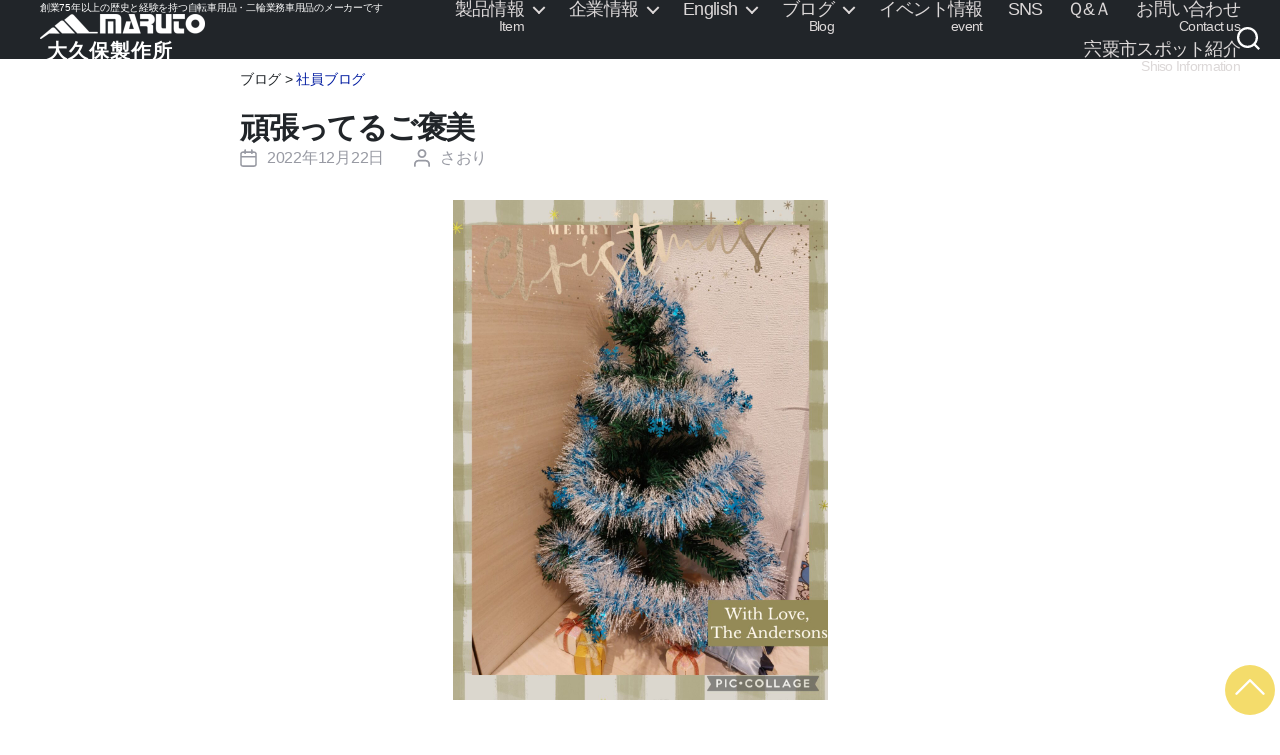

--- FILE ---
content_type: text/html; charset=UTF-8
request_url: https://www.yama-maruto.com/16307/
body_size: 20357
content:
<!DOCTYPE html>

<html class="no-js" lang="ja">

	<head>

		<meta charset="UTF-8">
		<meta name="viewport" content="width=device-width, initial-scale=1.0" >
    
		<link rel="profile" href="https://gmpg.org/xfn/11">

		<title>頑張ってるご褒美 &#8211; 大久保製作所</title>
<meta name='robots' content='max-image-preview:large' />
	<style>img:is([sizes="auto" i], [sizes^="auto," i]) { contain-intrinsic-size: 3000px 1500px }</style>
	<link rel='dns-prefetch' href='//webfonts.xserver.jp' />
<link rel='dns-prefetch' href='//maxcdn.bootstrapcdn.com' />
<link rel="alternate" type="application/rss+xml" title="大久保製作所 &raquo; フィード" href="https://www.yama-maruto.com/feed/" />
<link rel="alternate" type="application/rss+xml" title="大久保製作所 &raquo; コメントフィード" href="https://www.yama-maruto.com/comments/feed/" />
<script>
window._wpemojiSettings = {"baseUrl":"https:\/\/s.w.org\/images\/core\/emoji\/16.0.1\/72x72\/","ext":".png","svgUrl":"https:\/\/s.w.org\/images\/core\/emoji\/16.0.1\/svg\/","svgExt":".svg","source":{"concatemoji":"https:\/\/www.yama-maruto.com\/wordpress\/wp-includes\/js\/wp-emoji-release.min.js?ver=6.8.3"}};
/*! This file is auto-generated */
!function(s,n){var o,i,e;function c(e){try{var t={supportTests:e,timestamp:(new Date).valueOf()};sessionStorage.setItem(o,JSON.stringify(t))}catch(e){}}function p(e,t,n){e.clearRect(0,0,e.canvas.width,e.canvas.height),e.fillText(t,0,0);var t=new Uint32Array(e.getImageData(0,0,e.canvas.width,e.canvas.height).data),a=(e.clearRect(0,0,e.canvas.width,e.canvas.height),e.fillText(n,0,0),new Uint32Array(e.getImageData(0,0,e.canvas.width,e.canvas.height).data));return t.every(function(e,t){return e===a[t]})}function u(e,t){e.clearRect(0,0,e.canvas.width,e.canvas.height),e.fillText(t,0,0);for(var n=e.getImageData(16,16,1,1),a=0;a<n.data.length;a++)if(0!==n.data[a])return!1;return!0}function f(e,t,n,a){switch(t){case"flag":return n(e,"\ud83c\udff3\ufe0f\u200d\u26a7\ufe0f","\ud83c\udff3\ufe0f\u200b\u26a7\ufe0f")?!1:!n(e,"\ud83c\udde8\ud83c\uddf6","\ud83c\udde8\u200b\ud83c\uddf6")&&!n(e,"\ud83c\udff4\udb40\udc67\udb40\udc62\udb40\udc65\udb40\udc6e\udb40\udc67\udb40\udc7f","\ud83c\udff4\u200b\udb40\udc67\u200b\udb40\udc62\u200b\udb40\udc65\u200b\udb40\udc6e\u200b\udb40\udc67\u200b\udb40\udc7f");case"emoji":return!a(e,"\ud83e\udedf")}return!1}function g(e,t,n,a){var r="undefined"!=typeof WorkerGlobalScope&&self instanceof WorkerGlobalScope?new OffscreenCanvas(300,150):s.createElement("canvas"),o=r.getContext("2d",{willReadFrequently:!0}),i=(o.textBaseline="top",o.font="600 32px Arial",{});return e.forEach(function(e){i[e]=t(o,e,n,a)}),i}function t(e){var t=s.createElement("script");t.src=e,t.defer=!0,s.head.appendChild(t)}"undefined"!=typeof Promise&&(o="wpEmojiSettingsSupports",i=["flag","emoji"],n.supports={everything:!0,everythingExceptFlag:!0},e=new Promise(function(e){s.addEventListener("DOMContentLoaded",e,{once:!0})}),new Promise(function(t){var n=function(){try{var e=JSON.parse(sessionStorage.getItem(o));if("object"==typeof e&&"number"==typeof e.timestamp&&(new Date).valueOf()<e.timestamp+604800&&"object"==typeof e.supportTests)return e.supportTests}catch(e){}return null}();if(!n){if("undefined"!=typeof Worker&&"undefined"!=typeof OffscreenCanvas&&"undefined"!=typeof URL&&URL.createObjectURL&&"undefined"!=typeof Blob)try{var e="postMessage("+g.toString()+"("+[JSON.stringify(i),f.toString(),p.toString(),u.toString()].join(",")+"));",a=new Blob([e],{type:"text/javascript"}),r=new Worker(URL.createObjectURL(a),{name:"wpTestEmojiSupports"});return void(r.onmessage=function(e){c(n=e.data),r.terminate(),t(n)})}catch(e){}c(n=g(i,f,p,u))}t(n)}).then(function(e){for(var t in e)n.supports[t]=e[t],n.supports.everything=n.supports.everything&&n.supports[t],"flag"!==t&&(n.supports.everythingExceptFlag=n.supports.everythingExceptFlag&&n.supports[t]);n.supports.everythingExceptFlag=n.supports.everythingExceptFlag&&!n.supports.flag,n.DOMReady=!1,n.readyCallback=function(){n.DOMReady=!0}}).then(function(){return e}).then(function(){var e;n.supports.everything||(n.readyCallback(),(e=n.source||{}).concatemoji?t(e.concatemoji):e.wpemoji&&e.twemoji&&(t(e.twemoji),t(e.wpemoji)))}))}((window,document),window._wpemojiSettings);
</script>
<link rel='stylesheet' id='sbi_styles-css' href='https://www.yama-maruto.com/wordpress/wp-content/plugins/instagram-feed/css/sbi-styles.min.css?ver=6.10.0' media='all' />
<style id='wp-emoji-styles-inline-css'>

	img.wp-smiley, img.emoji {
		display: inline !important;
		border: none !important;
		box-shadow: none !important;
		height: 1em !important;
		width: 1em !important;
		margin: 0 0.07em !important;
		vertical-align: -0.1em !important;
		background: none !important;
		padding: 0 !important;
	}
</style>
<link rel='stylesheet' id='wp-block-library-css' href='https://www.yama-maruto.com/wordpress/wp-includes/css/dist/block-library/style.min.css?ver=6.8.3' media='all' />
<style id='classic-theme-styles-inline-css'>
/*! This file is auto-generated */
.wp-block-button__link{color:#fff;background-color:#32373c;border-radius:9999px;box-shadow:none;text-decoration:none;padding:calc(.667em + 2px) calc(1.333em + 2px);font-size:1.125em}.wp-block-file__button{background:#32373c;color:#fff;text-decoration:none}
</style>
<link rel='stylesheet' id='block-gallery-frontend-css' href='https://www.yama-maruto.com/wordpress/wp-content/plugins/block-gallery/dist/blocks.style.build.css?ver=1.1.6' media='all' />
<style id='global-styles-inline-css'>
:root{--wp--preset--aspect-ratio--square: 1;--wp--preset--aspect-ratio--4-3: 4/3;--wp--preset--aspect-ratio--3-4: 3/4;--wp--preset--aspect-ratio--3-2: 3/2;--wp--preset--aspect-ratio--2-3: 2/3;--wp--preset--aspect-ratio--16-9: 16/9;--wp--preset--aspect-ratio--9-16: 9/16;--wp--preset--color--black: #000000;--wp--preset--color--cyan-bluish-gray: #abb8c3;--wp--preset--color--white: #ffffff;--wp--preset--color--pale-pink: #f78da7;--wp--preset--color--vivid-red: #cf2e2e;--wp--preset--color--luminous-vivid-orange: #ff6900;--wp--preset--color--luminous-vivid-amber: #fcb900;--wp--preset--color--light-green-cyan: #7bdcb5;--wp--preset--color--vivid-green-cyan: #00d084;--wp--preset--color--pale-cyan-blue: #8ed1fc;--wp--preset--color--vivid-cyan-blue: #0693e3;--wp--preset--color--vivid-purple: #9b51e0;--wp--preset--color--blue: #0069d9;--wp--preset--color--green: #58AD69;--wp--preset--color--orange: #FFBC49;--wp--preset--color--red: #E2574C;--wp--preset--gradient--vivid-cyan-blue-to-vivid-purple: linear-gradient(135deg,rgba(6,147,227,1) 0%,rgb(155,81,224) 100%);--wp--preset--gradient--light-green-cyan-to-vivid-green-cyan: linear-gradient(135deg,rgb(122,220,180) 0%,rgb(0,208,130) 100%);--wp--preset--gradient--luminous-vivid-amber-to-luminous-vivid-orange: linear-gradient(135deg,rgba(252,185,0,1) 0%,rgba(255,105,0,1) 100%);--wp--preset--gradient--luminous-vivid-orange-to-vivid-red: linear-gradient(135deg,rgba(255,105,0,1) 0%,rgb(207,46,46) 100%);--wp--preset--gradient--very-light-gray-to-cyan-bluish-gray: linear-gradient(135deg,rgb(238,238,238) 0%,rgb(169,184,195) 100%);--wp--preset--gradient--cool-to-warm-spectrum: linear-gradient(135deg,rgb(74,234,220) 0%,rgb(151,120,209) 20%,rgb(207,42,186) 40%,rgb(238,44,130) 60%,rgb(251,105,98) 80%,rgb(254,248,76) 100%);--wp--preset--gradient--blush-light-purple: linear-gradient(135deg,rgb(255,206,236) 0%,rgb(152,150,240) 100%);--wp--preset--gradient--blush-bordeaux: linear-gradient(135deg,rgb(254,205,165) 0%,rgb(254,45,45) 50%,rgb(107,0,62) 100%);--wp--preset--gradient--luminous-dusk: linear-gradient(135deg,rgb(255,203,112) 0%,rgb(199,81,192) 50%,rgb(65,88,208) 100%);--wp--preset--gradient--pale-ocean: linear-gradient(135deg,rgb(255,245,203) 0%,rgb(182,227,212) 50%,rgb(51,167,181) 100%);--wp--preset--gradient--electric-grass: linear-gradient(135deg,rgb(202,248,128) 0%,rgb(113,206,126) 100%);--wp--preset--gradient--midnight: linear-gradient(135deg,rgb(2,3,129) 0%,rgb(40,116,252) 100%);--wp--preset--font-size--small: 18px;--wp--preset--font-size--medium: 20px;--wp--preset--font-size--large: 26.25px;--wp--preset--font-size--x-large: 42px;--wp--preset--font-size--normal: 21px;--wp--preset--font-size--larger: 32px;--wp--preset--spacing--20: 0.44rem;--wp--preset--spacing--30: 0.67rem;--wp--preset--spacing--40: 1rem;--wp--preset--spacing--50: 1.5rem;--wp--preset--spacing--60: 2.25rem;--wp--preset--spacing--70: 3.38rem;--wp--preset--spacing--80: 5.06rem;--wp--preset--shadow--natural: 6px 6px 9px rgba(0, 0, 0, 0.2);--wp--preset--shadow--deep: 12px 12px 50px rgba(0, 0, 0, 0.4);--wp--preset--shadow--sharp: 6px 6px 0px rgba(0, 0, 0, 0.2);--wp--preset--shadow--outlined: 6px 6px 0px -3px rgba(255, 255, 255, 1), 6px 6px rgba(0, 0, 0, 1);--wp--preset--shadow--crisp: 6px 6px 0px rgba(0, 0, 0, 1);}:where(.is-layout-flex){gap: 0.5em;}:where(.is-layout-grid){gap: 0.5em;}body .is-layout-flex{display: flex;}.is-layout-flex{flex-wrap: wrap;align-items: center;}.is-layout-flex > :is(*, div){margin: 0;}body .is-layout-grid{display: grid;}.is-layout-grid > :is(*, div){margin: 0;}:where(.wp-block-columns.is-layout-flex){gap: 2em;}:where(.wp-block-columns.is-layout-grid){gap: 2em;}:where(.wp-block-post-template.is-layout-flex){gap: 1.25em;}:where(.wp-block-post-template.is-layout-grid){gap: 1.25em;}.has-black-color{color: var(--wp--preset--color--black) !important;}.has-cyan-bluish-gray-color{color: var(--wp--preset--color--cyan-bluish-gray) !important;}.has-white-color{color: var(--wp--preset--color--white) !important;}.has-pale-pink-color{color: var(--wp--preset--color--pale-pink) !important;}.has-vivid-red-color{color: var(--wp--preset--color--vivid-red) !important;}.has-luminous-vivid-orange-color{color: var(--wp--preset--color--luminous-vivid-orange) !important;}.has-luminous-vivid-amber-color{color: var(--wp--preset--color--luminous-vivid-amber) !important;}.has-light-green-cyan-color{color: var(--wp--preset--color--light-green-cyan) !important;}.has-vivid-green-cyan-color{color: var(--wp--preset--color--vivid-green-cyan) !important;}.has-pale-cyan-blue-color{color: var(--wp--preset--color--pale-cyan-blue) !important;}.has-vivid-cyan-blue-color{color: var(--wp--preset--color--vivid-cyan-blue) !important;}.has-vivid-purple-color{color: var(--wp--preset--color--vivid-purple) !important;}.has-black-background-color{background-color: var(--wp--preset--color--black) !important;}.has-cyan-bluish-gray-background-color{background-color: var(--wp--preset--color--cyan-bluish-gray) !important;}.has-white-background-color{background-color: var(--wp--preset--color--white) !important;}.has-pale-pink-background-color{background-color: var(--wp--preset--color--pale-pink) !important;}.has-vivid-red-background-color{background-color: var(--wp--preset--color--vivid-red) !important;}.has-luminous-vivid-orange-background-color{background-color: var(--wp--preset--color--luminous-vivid-orange) !important;}.has-luminous-vivid-amber-background-color{background-color: var(--wp--preset--color--luminous-vivid-amber) !important;}.has-light-green-cyan-background-color{background-color: var(--wp--preset--color--light-green-cyan) !important;}.has-vivid-green-cyan-background-color{background-color: var(--wp--preset--color--vivid-green-cyan) !important;}.has-pale-cyan-blue-background-color{background-color: var(--wp--preset--color--pale-cyan-blue) !important;}.has-vivid-cyan-blue-background-color{background-color: var(--wp--preset--color--vivid-cyan-blue) !important;}.has-vivid-purple-background-color{background-color: var(--wp--preset--color--vivid-purple) !important;}.has-black-border-color{border-color: var(--wp--preset--color--black) !important;}.has-cyan-bluish-gray-border-color{border-color: var(--wp--preset--color--cyan-bluish-gray) !important;}.has-white-border-color{border-color: var(--wp--preset--color--white) !important;}.has-pale-pink-border-color{border-color: var(--wp--preset--color--pale-pink) !important;}.has-vivid-red-border-color{border-color: var(--wp--preset--color--vivid-red) !important;}.has-luminous-vivid-orange-border-color{border-color: var(--wp--preset--color--luminous-vivid-orange) !important;}.has-luminous-vivid-amber-border-color{border-color: var(--wp--preset--color--luminous-vivid-amber) !important;}.has-light-green-cyan-border-color{border-color: var(--wp--preset--color--light-green-cyan) !important;}.has-vivid-green-cyan-border-color{border-color: var(--wp--preset--color--vivid-green-cyan) !important;}.has-pale-cyan-blue-border-color{border-color: var(--wp--preset--color--pale-cyan-blue) !important;}.has-vivid-cyan-blue-border-color{border-color: var(--wp--preset--color--vivid-cyan-blue) !important;}.has-vivid-purple-border-color{border-color: var(--wp--preset--color--vivid-purple) !important;}.has-vivid-cyan-blue-to-vivid-purple-gradient-background{background: var(--wp--preset--gradient--vivid-cyan-blue-to-vivid-purple) !important;}.has-light-green-cyan-to-vivid-green-cyan-gradient-background{background: var(--wp--preset--gradient--light-green-cyan-to-vivid-green-cyan) !important;}.has-luminous-vivid-amber-to-luminous-vivid-orange-gradient-background{background: var(--wp--preset--gradient--luminous-vivid-amber-to-luminous-vivid-orange) !important;}.has-luminous-vivid-orange-to-vivid-red-gradient-background{background: var(--wp--preset--gradient--luminous-vivid-orange-to-vivid-red) !important;}.has-very-light-gray-to-cyan-bluish-gray-gradient-background{background: var(--wp--preset--gradient--very-light-gray-to-cyan-bluish-gray) !important;}.has-cool-to-warm-spectrum-gradient-background{background: var(--wp--preset--gradient--cool-to-warm-spectrum) !important;}.has-blush-light-purple-gradient-background{background: var(--wp--preset--gradient--blush-light-purple) !important;}.has-blush-bordeaux-gradient-background{background: var(--wp--preset--gradient--blush-bordeaux) !important;}.has-luminous-dusk-gradient-background{background: var(--wp--preset--gradient--luminous-dusk) !important;}.has-pale-ocean-gradient-background{background: var(--wp--preset--gradient--pale-ocean) !important;}.has-electric-grass-gradient-background{background: var(--wp--preset--gradient--electric-grass) !important;}.has-midnight-gradient-background{background: var(--wp--preset--gradient--midnight) !important;}.has-small-font-size{font-size: var(--wp--preset--font-size--small) !important;}.has-medium-font-size{font-size: var(--wp--preset--font-size--medium) !important;}.has-large-font-size{font-size: var(--wp--preset--font-size--large) !important;}.has-x-large-font-size{font-size: var(--wp--preset--font-size--x-large) !important;}
:where(.wp-block-post-template.is-layout-flex){gap: 1.25em;}:where(.wp-block-post-template.is-layout-grid){gap: 1.25em;}
:where(.wp-block-columns.is-layout-flex){gap: 2em;}:where(.wp-block-columns.is-layout-grid){gap: 2em;}
:root :where(.wp-block-pullquote){font-size: 1.5em;line-height: 1.6;}
</style>
<link rel='stylesheet' id='da-wp-swiper-slides-frontend-css' href='https://www.yama-maruto.com/wordpress/wp-content/plugins/wp-swiper/build/frontend.css?ver=1.3.5' media='all' />
<link rel='stylesheet' id='cff-css' href='https://www.yama-maruto.com/wordpress/wp-content/plugins/custom-facebook-feed/assets/css/cff-style.min.css?ver=4.3.4' media='all' />
<link rel='stylesheet' id='sb-font-awesome-css' href='https://maxcdn.bootstrapcdn.com/font-awesome/4.7.0/css/font-awesome.min.css?ver=6.8.3' media='all' />
<link rel='stylesheet' id='twentytwenty-style-css' href='https://www.yama-maruto.com/wordpress/wp-content/themes/okuboss/style.css?ver=1.0.29' media='all' />
<style id='twentytwenty-style-inline-css'>
.color-accent,.color-accent-hover:hover,.color-accent-hover:focus,:root .has-accent-color,.has-drop-cap:not(:focus):first-letter,.wp-block-button.is-style-outline,a { color: #19892d; }blockquote,.border-color-accent,.border-color-accent-hover:hover,.border-color-accent-hover:focus { border-color: #19892d; }button,.button,.faux-button,.wp-block-button__link,.wp-block-file .wp-block-file__button,input[type="button"],input[type="reset"],input[type="submit"],.bg-accent,.bg-accent-hover:hover,.bg-accent-hover:focus,:root .has-accent-background-color,.comment-reply-link { background-color: #19892d; }.fill-children-accent,.fill-children-accent * { fill: #19892d; }:root .has-background-color,button,.button,.faux-button,.wp-block-button__link,.wp-block-file__button,input[type="button"],input[type="reset"],input[type="submit"],.wp-block-button,.comment-reply-link,.has-background.has-primary-background-color:not(.has-text-color),.has-background.has-primary-background-color *:not(.has-text-color),.has-background.has-accent-background-color:not(.has-text-color),.has-background.has-accent-background-color *:not(.has-text-color) { color: #ffffff; }:root .has-background-background-color { background-color: #ffffff; }body,.entry-title a,:root .has-primary-color { color: #000000; }:root .has-primary-background-color { background-color: #000000; }cite,figcaption,.wp-caption-text,.post-meta,.entry-content .wp-block-archives li,.entry-content .wp-block-categories li,.entry-content .wp-block-latest-posts li,.wp-block-latest-comments__comment-date,.wp-block-latest-posts__post-date,.wp-block-embed figcaption,.wp-block-image figcaption,.wp-block-pullquote cite,.comment-metadata,.comment-respond .comment-notes,.comment-respond .logged-in-as,.pagination .dots,.entry-content hr:not(.has-background),hr.styled-separator,:root .has-secondary-color { color: #6d6d6d; }:root .has-secondary-background-color { background-color: #6d6d6d; }pre,fieldset,input,textarea,table,table *,hr { border-color: #dbdbdb; }caption,code,code,kbd,samp,.wp-block-table.is-style-stripes tbody tr:nth-child(odd),:root .has-subtle-background-background-color { background-color: #dbdbdb; }.wp-block-table.is-style-stripes { border-bottom-color: #dbdbdb; }.wp-block-latest-posts.is-grid li { border-top-color: #dbdbdb; }:root .has-subtle-background-color { color: #dbdbdb; }body:not(.overlay-header) .primary-menu > li > a,body:not(.overlay-header) .primary-menu > li > .icon,.modal-menu a,.footer-menu a, .footer-widgets a,#site-footer .wp-block-button.is-style-outline,.wp-block-pullquote:before,.singular:not(.overlay-header) .entry-header a,.archive-header a,.header-footer-group .color-accent,.header-footer-group .color-accent-hover:hover { color: #00a21e; }.social-icons a,#site-footer button:not(.toggle),#site-footer .button,#site-footer .faux-button,#site-footer .wp-block-button__link,#site-footer .wp-block-file__button,#site-footer input[type="button"],#site-footer input[type="reset"],#site-footer input[type="submit"] { background-color: #00a21e; }.social-icons a,body:not(.overlay-header) .primary-menu ul,.header-footer-group button,.header-footer-group .button,.header-footer-group .faux-button,.header-footer-group .wp-block-button:not(.is-style-outline) .wp-block-button__link,.header-footer-group .wp-block-file__button,.header-footer-group input[type="button"],.header-footer-group input[type="reset"],.header-footer-group input[type="submit"] { color: #212529; }#site-header,.footer-nav-widgets-wrapper,#site-footer,.menu-modal,.menu-modal-inner,.search-modal-inner,.archive-header,.singular .entry-header,.singular .featured-media:before,.wp-block-pullquote:before { background-color: #212529; }.header-footer-group,body:not(.overlay-header) #site-header .toggle,.menu-modal .toggle { color: #ffffff; }body:not(.overlay-header) .primary-menu ul { background-color: #ffffff; }body:not(.overlay-header) .primary-menu > li > ul:after { border-bottom-color: #ffffff; }body:not(.overlay-header) .primary-menu ul ul:after { border-left-color: #ffffff; }.site-description,body:not(.overlay-header) .toggle-inner .toggle-text,.widget .post-date,.widget .rss-date,.widget_archive li,.widget_categories li,.widget cite,.widget_pages li,.widget_meta li,.widget_nav_menu li,.powered-by-wordpress,.to-the-top,.singular .entry-header .post-meta,.singular:not(.overlay-header) .entry-header .post-meta a { color: #989aa3; }.header-footer-group pre,.header-footer-group fieldset,.header-footer-group input,.header-footer-group textarea,.header-footer-group table,.header-footer-group table *,.footer-nav-widgets-wrapper,#site-footer,.menu-modal nav *,.footer-widgets-outer-wrapper,.footer-top { border-color: #363a48; }.header-footer-group table caption,body:not(.overlay-header) .header-inner .toggle-wrapper::before { background-color: #363a48; }
body,input,textarea,button,.button,.faux-button,.wp-block-button__link,.wp-block-file__button,.has-drop-cap:not(:focus)::first-letter,.has-drop-cap:not(:focus)::first-letter,.entry-content .wp-block-archives,.entry-content .wp-block-categories,.entry-content .wp-block-cover-image,.entry-content .wp-block-latest-comments,.entry-content .wp-block-latest-posts,.entry-content .wp-block-pullquote,.entry-content .wp-block-quote.is-large,.entry-content .wp-block-quote.is-style-large,.entry-content .wp-block-archives *,.entry-content .wp-block-categories *,.entry-content .wp-block-latest-posts *,.entry-content .wp-block-latest-comments *,.entry-content p,.entry-content ol,.entry-content ul,.entry-content dl,.entry-content dt,.entry-content cite,.entry-content figcaption,.entry-content .wp-caption-text,.comment-content p,.comment-content ol,.comment-content ul,.comment-content dl,.comment-content dt,.comment-content cite,.comment-content figcaption,.comment-content .wp-caption-text,.widget_text p,.widget_text ol,.widget_text ul,.widget_text dl,.widget_text dt,.widget-content .rssSummary,.widget-content cite,.widget-content figcaption,.widget-content .wp-caption-text { font-family: sans-serif; }
</style>
<link rel='stylesheet' id='bootstrap-css' href='https://www.yama-maruto.com/wordpress/wp-content/themes/okuboss/assets/css/bootstrap.min.css?ver=1.0.29' media='all' />
<link rel='stylesheet' id='okuboss-base-css' href='https://www.yama-maruto.com/wordpress/wp-content/themes/okuboss/okuboss-base.css?ver=1.0.29' media='all' />
<link rel='stylesheet' id='okuboss-css' href='https://www.yama-maruto.com/wordpress/wp-content/themes/okuboss/okuboss.css?ver=1.0.29' media='all' />
<link rel='stylesheet' id='jquery-ui-css' href='https://www.yama-maruto.com/wordpress/wp-content/themes/okuboss/assets/css/jquery-ui.min.css?ver=1.0.29' media='all' />
<link rel='stylesheet' id='dashicons-css' href='https://www.yama-maruto.com/wordpress/wp-includes/css/dashicons.min.css?ver=6.8.3' media='all' />
<link rel='stylesheet' id='twentytwenty-print-style-css' href='https://www.yama-maruto.com/wordpress/wp-content/themes/okuboss/print.css?ver=1.0.29' media='print' />
<link rel='stylesheet' id='tablepress-default-css' href='https://www.yama-maruto.com/wordpress/wp-content/tablepress-combined.min.css?ver=323' media='all' />
<script src="https://www.yama-maruto.com/wordpress/wp-includes/js/jquery/jquery.min.js?ver=3.7.1" id="jquery-core-js"></script>
<script src="https://www.yama-maruto.com/wordpress/wp-includes/js/jquery/jquery-migrate.min.js?ver=3.4.1" id="jquery-migrate-js"></script>
<script src="//webfonts.xserver.jp/js/xserverv3.js?fadein=0&amp;ver=2.0.8" id="typesquare_std-js"></script>
<script id="3d-flip-book-client-locale-loader-js-extra">
var FB3D_CLIENT_LOCALE = {"ajaxurl":"https:\/\/www.yama-maruto.com\/wordpress\/wp-admin\/admin-ajax.php","dictionary":{"Table of contents":"Table of contents","Close":"Close","Bookmarks":"Bookmarks","Thumbnails":"Thumbnails","Search":"Search","Share":"Share","Facebook":"Facebook","Twitter":"Twitter","Email":"Email","Play":"Play","Previous page":"Previous page","Next page":"Next page","Zoom in":"Zoom in","Zoom out":"Zoom out","Fit view":"Fit view","Auto play":"Auto play","Full screen":"Full screen","More":"More","Smart pan":"Smart pan","Single page":"Single page","Sounds":"Sounds","Stats":"Stats","Print":"Print","Download":"Download","Goto first page":"Goto first page","Goto last page":"Goto last page"},"images":"https:\/\/www.yama-maruto.com\/wordpress\/wp-content\/plugins\/interactive-3d-flipbook-powered-physics-engine\/assets\/images\/","jsData":{"urls":[],"posts":{"ids_mis":[],"ids":[]},"pages":[],"firstPages":[],"bookCtrlProps":[],"bookTemplates":[]},"key":"3d-flip-book","pdfJS":{"pdfJsLib":"https:\/\/www.yama-maruto.com\/wordpress\/wp-content\/plugins\/interactive-3d-flipbook-powered-physics-engine\/assets\/js\/pdf.min.js?ver=4.3.136","pdfJsWorker":"https:\/\/www.yama-maruto.com\/wordpress\/wp-content\/plugins\/interactive-3d-flipbook-powered-physics-engine\/assets\/js\/pdf.worker.js?ver=4.3.136","stablePdfJsLib":"https:\/\/www.yama-maruto.com\/wordpress\/wp-content\/plugins\/interactive-3d-flipbook-powered-physics-engine\/assets\/js\/stable\/pdf.min.js?ver=2.5.207","stablePdfJsWorker":"https:\/\/www.yama-maruto.com\/wordpress\/wp-content\/plugins\/interactive-3d-flipbook-powered-physics-engine\/assets\/js\/stable\/pdf.worker.js?ver=2.5.207","pdfJsCMapUrl":"https:\/\/www.yama-maruto.com\/wordpress\/wp-content\/plugins\/interactive-3d-flipbook-powered-physics-engine\/assets\/cmaps\/"},"cacheurl":"https:\/\/www.yama-maruto.com\/wordpress\/wp-content\/uploads\/3d-flip-book\/cache\/","pluginsurl":"https:\/\/www.yama-maruto.com\/wordpress\/wp-content\/plugins\/","pluginurl":"https:\/\/www.yama-maruto.com\/wordpress\/wp-content\/plugins\/interactive-3d-flipbook-powered-physics-engine\/","thumbnailSize":{"width":"150","height":"150"},"version":"1.16.17"};
</script>
<script src="https://www.yama-maruto.com/wordpress/wp-content/plugins/interactive-3d-flipbook-powered-physics-engine/assets/js/client-locale-loader.js?ver=1.16.17" id="3d-flip-book-client-locale-loader-js" async data-wp-strategy="async"></script>
<script src="https://www.yama-maruto.com/wordpress/wp-content/plugins/wp-swiper/build/frontend.build.js?ver=1.3.5" id="da-wp-swiper-slides-frontend-js"></script>
<script src="https://www.yama-maruto.com/wordpress/wp-content/themes/okuboss/assets/js/index.js?ver=1.0.29" id="twentytwenty-js-js" async></script>
<script id="okuboss-js-js-before">
var zipdownloadurl = "https://www.yama-maruto.com/wordpress/wp-content/themes/okuboss/zipfiledownload.php"
var loadinggifurl = "https://www.yama-maruto.com/wordpress/wp-content/themes/okuboss/assets/images/loading.gif"
</script>
<script src="https://www.yama-maruto.com/wordpress/wp-content/themes/okuboss/assets/js/okuboss.js?ver=1.0.29" id="okuboss-js-js"></script>
<script src="https://www.yama-maruto.com/wordpress/wp-content/themes/okuboss/assets/js/bootstrap.min.js?ver=1.0.29" id="bootstrap-js-js"></script>
<link rel="https://api.w.org/" href="https://www.yama-maruto.com/wp-json/" /><link rel="alternate" title="JSON" type="application/json" href="https://www.yama-maruto.com/wp-json/wp/v2/posts/16307" /><link rel="EditURI" type="application/rsd+xml" title="RSD" href="https://www.yama-maruto.com/wordpress/xmlrpc.php?rsd" />
<meta name="generator" content="WordPress 6.8.3" />
<link rel="canonical" href="https://www.yama-maruto.com/16307/" />
<link rel='shortlink' href='https://www.yama-maruto.com/?p=16307' />
<link rel="alternate" title="oEmbed (JSON)" type="application/json+oembed" href="https://www.yama-maruto.com/wp-json/oembed/1.0/embed?url=https%3A%2F%2Fwww.yama-maruto.com%2F16307%2F" />
<link rel="alternate" title="oEmbed (XML)" type="text/xml+oembed" href="https://www.yama-maruto.com/wp-json/oembed/1.0/embed?url=https%3A%2F%2Fwww.yama-maruto.com%2F16307%2F&#038;format=xml" />
 <style> .ppw-ppf-input-container { background-color: !important; padding: px!important; border-radius: px!important; } .ppw-ppf-input-container div.ppw-ppf-headline { font-size: px!important; font-weight: !important; color: !important; } .ppw-ppf-input-container div.ppw-ppf-desc { font-size: px!important; font-weight: !important; color: !important; } .ppw-ppf-input-container label.ppw-pwd-label { font-size: px!important; font-weight: !important; color: !important; } div.ppwp-wrong-pw-error { font-size: px!important; font-weight: !important; color: #dc3232!important; background: !important; } .ppw-ppf-input-container input[type='submit'] { color: !important; background: !important; } .ppw-ppf-input-container input[type='submit']:hover { color: !important; background: !important; } .ppw-ppf-desc-below { font-size: px!important; font-weight: !important; color: !important; } </style>  <style> .ppw-form { background-color: !important; padding: px!important; border-radius: px!important; } .ppw-headline.ppw-pcp-pf-headline { font-size: px!important; font-weight: !important; color: !important; } .ppw-description.ppw-pcp-pf-desc { font-size: px!important; font-weight: !important; color: !important; } .ppw-pcp-pf-desc-above-btn { display: block; } .ppw-pcp-pf-desc-below-form { font-size: px!important; font-weight: !important; color: !important; } .ppw-input label.ppw-pcp-password-label { font-size: px!important; font-weight: !important; color: !important; } .ppw-form input[type='submit'] { color: !important; background: !important; } .ppw-form input[type='submit']:hover { color: !important; background: !important; } div.ppw-error.ppw-pcp-pf-error-msg { font-size: px!important; font-weight: !important; color: #dc3232!important; background: !important; } </style> <style type='text/css'>
.site-branding .site-title a:lang(ja),.site-title{ font-family: 'G2サンセリフ-B';}</style>
	<script>document.documentElement.className = document.documentElement.className.replace( 'no-js', 'js' );</script>
	<style id="custom-background-css">
body.custom-background { background-color: #ffffff; }
</style>
	<link rel="icon" href="https://www.yama-maruto.com/wordpress/wp-content/uploads/2021/09/cropped-maruto-02-32x32.jpg" sizes="32x32" />
<link rel="icon" href="https://www.yama-maruto.com/wordpress/wp-content/uploads/2021/09/cropped-maruto-02-192x192.jpg" sizes="192x192" />
<link rel="apple-touch-icon" href="https://www.yama-maruto.com/wordpress/wp-content/uploads/2021/09/cropped-maruto-02-180x180.jpg" />
<meta name="msapplication-TileImage" content="https://www.yama-maruto.com/wordpress/wp-content/uploads/2021/09/cropped-maruto-02-270x270.jpg" />

    <script>
      // t.uemura
      jQuery(function ($) {
  		  // TOPに戻るスクロール
        $(".to-the-top").click(function () {
          //console.log("to-the-top click");
          $('body, html').animate({scrollTop: 0}, 500);
          return false;
        });
        //$('a[href^="#"]').click(function (event) {
			  $('a[href^="#"]').click(function () {
    			console.log("click" + window.location.hash );
          event.preventDefault();
      			$('body, html').animate({
              scrollTop: $( $.attr(this, 'href') ).offset().top - 120
            }, 500);
        });

        // ページ読み込み時、アンカー位置までスクロール。Offset考慮
        var hash = window.location.hash;
        console.log(hash);
        if (hash == '' || hash == '#' || hash == undefined) return false;
        var target = $(hash);
        //headerHeight = 120;
        //console.log("headerHeight:" + headerHeight);
        //console.log("hash:" + hash);
        target = target.length ? target : $('[name=' + hash.slice(1) + ']');
		    //console.log(hash);
        if (target.length) {
          $('html,body').stop().animate({
            scrollTop: target.offset().top - 120 //offsets for fixed header
          }, 'linear');
        }
      });
    </script>

  </head>

	<body class="wp-singular post-template-default single single-post postid-16307 single-format-standard custom-background wp-custom-logo wp-embed-responsive wp-theme-okuboss singular enable-search-modal has-post-thumbnail has-single-pagination showing-comments show-avatars footer-top-visible modula-best-grid-gallery">

		<a class="skip-link screen-reader-text" href="#site-content">コンテンツへスキップ</a>
		<header id="site-header" class="header-footer-group" role="banner">
      <div class="company-introduce section-inner">
		  創業75年以上の歴史と経験を持つ自転車用品・二輪業務車用品のメーカーです      </div>

			<div class="header-inner section-inner">
				<div class="header-titles-wrapper">

					
            <!-- Mobile search button -->
            <!--
            <button class="toggle search-toggle mobile-search-toggle" data-toggle-target=".search-modal" data-toggle-body-class="showing-search-modal" data-set-focus=".search-modal .search-field" aria-expanded="false">
							<span class="toggle-inner">
								<span class="toggle-icon">
																	</span>
                <span class="toggle-text">検索</span>
							</span>
            </button>
            -->
            <!-- .search-toggle -->

					
					<div class="header-titles">

						<div class="site-logo faux-heading"><a href="https://www.yama-maruto.com/" class="custom-logo-link" rel="home"><img width="165" height="25" style="height: 25px;" src="https://www.yama-maruto.com/wordpress/wp-content/uploads/2020/07/logo-e1594194339250.png" class="custom-logo" alt="大久保製作所" decoding="async" /></a><span class="okuboss-screen-reader-text">大久保製作所</span></div>
					</div><!-- .header-titles -->

					<button class="toggle nav-toggle mobile-nav-toggle" data-toggle-target=".menu-modal"  data-toggle-body-class="showing-menu-modal" aria-expanded="false" data-set-focus=".close-nav-toggle">
						<span class="toggle-inner">
							<span class="toggle-icon">
								<svg class="svg-icon" aria-hidden="true" role="img" focusable="false" xmlns="http://www.w3.org/2000/svg" width="26" height="7" viewBox="0 0 26 7"><path fill-rule="evenodd" d="M332.5,45 C330.567003,45 329,43.4329966 329,41.5 C329,39.5670034 330.567003,38 332.5,38 C334.432997,38 336,39.5670034 336,41.5 C336,43.4329966 334.432997,45 332.5,45 Z M342,45 C340.067003,45 338.5,43.4329966 338.5,41.5 C338.5,39.5670034 340.067003,38 342,38 C343.932997,38 345.5,39.5670034 345.5,41.5 C345.5,43.4329966 343.932997,45 342,45 Z M351.5,45 C349.567003,45 348,43.4329966 348,41.5 C348,39.5670034 349.567003,38 351.5,38 C353.432997,38 355,39.5670034 355,41.5 C355,43.4329966 353.432997,45 351.5,45 Z" transform="translate(-329 -38)" /></svg>							</span>
							<!-- <span class="toggle-text">メニュー</span>-->
						</span>
					</button><!-- .nav-toggle -->

				</div><!-- .header-titles-wrapper -->

				<div class="header-navigation-wrapper">

					
							<nav class="primary-menu-wrapper" aria-label="Horizontal" role="navigation">

								<ul class="primary-menu reset-list-style">

								<li id="menu-item-132" class="menu-item menu-item-type-custom menu-item-object-custom menu-item-has-children menu-item-132"><a href="#">製品情報<br><span class="subtitle">Item</span></a><span class="icon"></span>
<ul class="sub-menu">
	<li id="menu-item-135" class="menu-item menu-item-type-post_type menu-item-object-page menu-item-135"><a href="https://www.yama-maruto.com/motorcycle/">バイク用品 Motorcycle Item</a></li>
	<li id="menu-item-136" class="menu-item menu-item-type-post_type menu-item-object-page menu-item-136"><a href="https://www.yama-maruto.com/bicycle/">自転車用品 Cycle Item</a></li>
	<li id="menu-item-23588" class="menu-item menu-item-type-post_type menu-item-object-page menu-item-23588"><a href="https://www.yama-maruto.com/pet/">ペット用品 Pet Item</a></li>
	<li id="menu-item-134" class="menu-item menu-item-type-post_type menu-item-object-page menu-item-134"><a href="https://www.yama-maruto.com/newitems/">新商品 New Item</a></li>
	<li id="menu-item-5828" class="menu-item menu-item-type-post_type menu-item-object-page menu-item-5828"><a href="https://www.yama-maruto.com/socca/">socca｜ソッカ</a></li>
	<li id="menu-item-17833" class="menu-item menu-item-type-post_type menu-item-object-page menu-item-17833"><a href="https://www.yama-maruto.com/amboot/">AMBOOT</a></li>
	<li id="menu-item-30933" class="menu-item menu-item-type-post_type menu-item-object-page menu-item-30933"><a href="https://www.yama-maruto.com/osmar/">OsmaR｜オスマ</a></li>
	<li id="menu-item-133" class="menu-item menu-item-type-post_type menu-item-object-page menu-item-133"><a href="https://www.yama-maruto.com/discontinued/">廃番商品 Discontinued Item</a></li>
</ul>
</li>
<li id="menu-item-679" class="menu-item menu-item-type-custom menu-item-object-custom menu-item-has-children menu-item-679"><a href="#">企業情報</a><span class="icon"></span>
<ul class="sub-menu">
	<li id="menu-item-682" class="menu-item menu-item-type-post_type menu-item-object-page menu-item-682"><a href="https://www.yama-maruto.com/company/">会社概要　</a></li>
	<li id="menu-item-6336" class="menu-item menu-item-type-post_type menu-item-object-page menu-item-6336"><a href="https://www.yama-maruto.com/philosophy/">企業理念</a></li>
	<li id="menu-item-714" class="menu-item menu-item-type-post_type menu-item-object-page menu-item-714"><a href="https://www.yama-maruto.com/development/">ものづくりについて</a></li>
	<li id="menu-item-721" class="menu-item menu-item-type-post_type menu-item-object-page menu-item-721"><a href="https://www.yama-maruto.com/access/">アクセス　Access</a></li>
	<li id="menu-item-5725" class="menu-item menu-item-type-post_type menu-item-object-page menu-item-5725"><a href="https://www.yama-maruto.com/sdgs/">SDGsへの取り組み</a></li>
	<li id="menu-item-10993" class="menu-item menu-item-type-post_type menu-item-object-page menu-item-10993"><a href="https://www.yama-maruto.com/%e7%9f%a5%e7%9a%84%e8%b2%a1%e7%94%a3%e6%a8%a9%e3%81%ab%e3%81%a4%e3%81%84%e3%81%a6/">知的財産権について</a></li>
	<li id="menu-item-26593" class="menu-item menu-item-type-post_type menu-item-object-page menu-item-26593"><a href="https://www.yama-maruto.com/recruit/">採用情報</a></li>
</ul>
</li>
<li id="menu-item-6438" class="menu-item menu-item-type-custom menu-item-object-custom menu-item-has-children menu-item-6438"><a href="#">English</a><span class="icon"></span>
<ul class="sub-menu">
	<li id="menu-item-9185" class="menu-item menu-item-type-post_type menu-item-object-page menu-item-9185"><a href="https://www.yama-maruto.com/products-list/">Products list</a></li>
	<li id="menu-item-6439" class="menu-item menu-item-type-post_type menu-item-object-page menu-item-6439"><a href="https://www.yama-maruto.com/company/company-profile/">Company Profile</a></li>
	<li id="menu-item-6418" class="menu-item menu-item-type-post_type menu-item-object-page menu-item-6418"><a href="https://www.yama-maruto.com/approach-to-the-sdgs/">Approach to the SDGs</a></li>
	<li id="menu-item-6513" class="menu-item menu-item-type-post_type menu-item-object-page menu-item-6513"><a href="https://www.yama-maruto.com/corporate-philosophy/">Corporate Philosophy</a></li>
	<li id="menu-item-6528" class="menu-item menu-item-type-post_type menu-item-object-page menu-item-6528"><a href="https://www.yama-maruto.com/about-manufacturing/">About manufacturing</a></li>
	<li id="menu-item-25545" class="menu-item menu-item-type-taxonomy menu-item-object-category menu-item-25545"><a href="https://www.yama-maruto.com/category/syatyo-hokkaido-en/">Solo Journey of the Motorcycle by Company President</a></li>
	<li id="menu-item-26654" class="menu-item menu-item-type-taxonomy menu-item-object-category menu-item-26654"><a href="https://www.yama-maruto.com/category/staffblog-en/">Employee blog</a></li>
</ul>
</li>
<li id="menu-item-367" class="menu-item menu-item-type-custom menu-item-object-custom menu-item-has-children menu-item-367"><a href="#">ブログ<br><span class="subtitle">Blog</span></a><span class="icon"></span>
<ul class="sub-menu">
	<li id="menu-item-557" class="menu-item menu-item-type-taxonomy menu-item-object-category current-post-ancestor current-menu-parent current-post-parent menu-item-557"><a href="https://www.yama-maruto.com/category/staffblog/">社員ブログ</a></li>
	<li id="menu-item-26890" class="menu-item menu-item-type-taxonomy menu-item-object-category menu-item-26890"><a href="https://www.yama-maruto.com/category/%e3%82%b9%e3%82%bf%e3%83%83%e3%83%95%e3%81%ae%e3%82%b5%e3%82%a4%e3%82%af%e3%83%aa%e3%83%b3%e3%82%b0%e6%97%a5%e8%a8%98/">スタッフのサイクリング日記</a></li>
	<li id="menu-item-25331" class="menu-item menu-item-type-taxonomy menu-item-object-category menu-item-25331"><a href="https://www.yama-maruto.com/category/syatyo-solotouring/">社長のバイク1人旅</a></li>
	<li id="menu-item-368" class="menu-item menu-item-type-taxonomy menu-item-object-category menu-item-368"><a href="https://www.yama-maruto.com/category/otonagirl/">オトナ女子が行く！輪行珍道中</a></li>
	<li id="menu-item-10043" class="menu-item menu-item-type-post_type menu-item-object-page menu-item-10043"><a href="https://www.yama-maruto.com/users/">記事を書いている人</a></li>
</ul>
</li>
<li id="menu-item-9232" class="menu-item menu-item-type-post_type menu-item-object-page menu-item-9232"><a href="https://www.yama-maruto.com/event/">イベント情報<br><span class="subtitle">event</span></a></li>
<li id="menu-item-17848" class="menu-item menu-item-type-post_type menu-item-object-page menu-item-17848"><a href="https://www.yama-maruto.com/sns/">SNS</a></li>
<li id="menu-item-75" class="menu-item menu-item-type-post_type_archive menu-item-object-qa menu-item-75"><a href="https://www.yama-maruto.com/qa/">Ｑ&#038;Ａ</a></li>
<li id="menu-item-739" class="menu-item menu-item-type-post_type menu-item-object-page menu-item-739"><a href="https://www.yama-maruto.com/contact/">お問い合わせ<br><span class="subtitle">Contact us</span></a></li>
<li id="menu-item-18620" class="menu-item menu-item-type-post_type menu-item-object-page menu-item-18620"><a href="https://www.yama-maruto.com/shiso-spot/">宍粟市スポット紹介<br><span class="subtitle">Shiso Information</span></a></li>
<li id="menu-item-search" class="menu-item"><form role="search"  method="get" class="search-form" action="https://www.yama-maruto.com/">
	<label for="search-form-1">
		<span class="screen-reader-text">検索対象:</span>
		<input type="search" id="search-form-1" class="search-field" placeholder="検索 &hellip;" value="" name="s" />
	</label>
	<input type="submit" class="search-submit" value="検索" />
</form>
</li>
								</ul>

							</nav><!-- .primary-menu-wrapper -->

						          <script>
            // 親メニューはクリックしてもリンク先へジャンプしないようにする
            jQuery(function ($) {
              $( ".header-navigation-wrapper ul li.menu-item-has-children > a" ).click(function(){
                return false;
              });
            });
          </script>
        </div><!-- .header-navigation-wrapper -->

						<div class="header-toggles hide-no-js">

						
							<div class="toggle-wrapper search-toggle-wrapper">

								<button class="toggle search-toggle desktop-search-toggle" data-toggle-target=".search-modal" data-toggle-body-class="showing-search-modal" data-set-focus=".search-modal .search-field" aria-expanded="false">
									<span class="toggle-inner">
										<svg class="svg-icon" aria-hidden="true" role="img" focusable="false" xmlns="http://www.w3.org/2000/svg" width="23" height="23" viewBox="0 0 23 23"><path d="M38.710696,48.0601792 L43,52.3494831 L41.3494831,54 L37.0601792,49.710696 C35.2632422,51.1481185 32.9839107,52.0076499 30.5038249,52.0076499 C24.7027226,52.0076499 20,47.3049272 20,41.5038249 C20,35.7027226 24.7027226,31 30.5038249,31 C36.3049272,31 41.0076499,35.7027226 41.0076499,41.5038249 C41.0076499,43.9839107 40.1481185,46.2632422 38.710696,48.0601792 Z M36.3875844,47.1716785 C37.8030221,45.7026647 38.6734666,43.7048964 38.6734666,41.5038249 C38.6734666,36.9918565 35.0157934,33.3341833 30.5038249,33.3341833 C25.9918565,33.3341833 22.3341833,36.9918565 22.3341833,41.5038249 C22.3341833,46.0157934 25.9918565,49.6734666 30.5038249,49.6734666 C32.7048964,49.6734666 34.7026647,48.8030221 36.1716785,47.3875844 C36.2023931,47.347638 36.2360451,47.3092237 36.2726343,47.2726343 C36.3092237,47.2360451 36.347638,47.2023931 36.3875844,47.1716785 Z" transform="translate(-20 -31)" /></svg>										<span class="toggle-text">検索</span>
									</span>
								</button><!-- .search-toggle -->

							</div>

							
						</div><!-- .header-toggles -->
						

         <div style="clear:both"></div>
			</div><!-- .header-inner -->

			<div class="search-modal cover-modal header-footer-group" data-modal-target-string=".search-modal">

	<div class="search-modal-inner modal-inner">

		<div class="section-inner">

			<form role="search" aria-label="検索対象:" method="get" class="search-form" action="https://www.yama-maruto.com/">
	<label for="search-form-2">
		<span class="screen-reader-text">検索対象:</span>
		<input type="search" id="search-form-2" class="search-field" placeholder="検索 &hellip;" value="" name="s" />
	</label>
	<input type="submit" class="search-submit" value="検索" />
</form>

			<button class="toggle search-untoggle close-search-toggle fill-children-current-color" data-toggle-target=".search-modal" data-toggle-body-class="showing-search-modal" data-set-focus=".search-modal .search-field" aria-expanded="false">
				<span class="screen-reader-text">検索を閉じる</span>
				<svg class="svg-icon" aria-hidden="true" role="img" focusable="false" xmlns="http://www.w3.org/2000/svg" width="16" height="16" viewBox="0 0 16 16"><polygon fill="" fill-rule="evenodd" points="6.852 7.649 .399 1.195 1.445 .149 7.899 6.602 14.352 .149 15.399 1.195 8.945 7.649 15.399 14.102 14.352 15.149 7.899 8.695 1.445 15.149 .399 14.102" /></svg>			</button><!-- .search-toggle -->

		</div><!-- .section-inner -->

	</div><!-- .search-modal-inner -->

</div><!-- .menu-modal -->
		</header><!-- #site-header -->

		
<div class="menu-modal cover-modal header-footer-group" data-modal-target-string=".menu-modal">

	<div class="menu-modal-inner modal-inner">

		<div class="menu-wrapper section-inner">

			<div class="menu-top">

				<button class="toggle close-nav-toggle fill-children-current-color" data-toggle-target=".menu-modal" data-toggle-body-class="showing-menu-modal" aria-expanded="false" data-set-focus=".menu-modal">
					<span class="toggle-text">メニューを閉じる</span>
					<svg class="svg-icon" aria-hidden="true" role="img" focusable="false" xmlns="http://www.w3.org/2000/svg" width="16" height="16" viewBox="0 0 16 16"><polygon fill="" fill-rule="evenodd" points="6.852 7.649 .399 1.195 1.445 .149 7.899 6.602 14.352 .149 15.399 1.195 8.945 7.649 15.399 14.102 14.352 15.149 7.899 8.695 1.445 15.149 .399 14.102" /></svg>				</button><!-- .nav-toggle -->

				
					<nav class="mobile-menu" aria-label="Mobile" role="navigation">

						<ul class="modal-menu reset-list-style">

						<li class="menu-item menu-item-type-custom menu-item-object-custom menu-item-has-children menu-item-132"><div class="ancestor-wrapper"><a href="#">製品情報<br><span class="subtitle">Item</span></a><button class="toggle sub-menu-toggle fill-children-current-color" data-toggle-target=".menu-modal .menu-item-132 > .sub-menu" data-toggle-type="slidetoggle" data-toggle-duration="250" aria-expanded="false"><span class="screen-reader-text">サブメニューを表示</span><svg class="svg-icon" aria-hidden="true" role="img" focusable="false" xmlns="http://www.w3.org/2000/svg" width="20" height="12" viewBox="0 0 20 12"><polygon fill="" fill-rule="evenodd" points="1319.899 365.778 1327.678 358 1329.799 360.121 1319.899 370.021 1310 360.121 1312.121 358" transform="translate(-1310 -358)" /></svg></button></div><!-- .ancestor-wrapper -->
<ul class="sub-menu">
	<li class="menu-item menu-item-type-post_type menu-item-object-page menu-item-135"><div class="ancestor-wrapper"><a href="https://www.yama-maruto.com/motorcycle/">バイク用品 Motorcycle Item</a></div><!-- .ancestor-wrapper --></li>
	<li class="menu-item menu-item-type-post_type menu-item-object-page menu-item-136"><div class="ancestor-wrapper"><a href="https://www.yama-maruto.com/bicycle/">自転車用品 Cycle Item</a></div><!-- .ancestor-wrapper --></li>
	<li class="menu-item menu-item-type-post_type menu-item-object-page menu-item-23588"><div class="ancestor-wrapper"><a href="https://www.yama-maruto.com/pet/">ペット用品 Pet Item</a></div><!-- .ancestor-wrapper --></li>
	<li class="menu-item menu-item-type-post_type menu-item-object-page menu-item-134"><div class="ancestor-wrapper"><a href="https://www.yama-maruto.com/newitems/">新商品 New Item</a></div><!-- .ancestor-wrapper --></li>
	<li class="menu-item menu-item-type-post_type menu-item-object-page menu-item-5828"><div class="ancestor-wrapper"><a href="https://www.yama-maruto.com/socca/">socca｜ソッカ</a></div><!-- .ancestor-wrapper --></li>
	<li class="menu-item menu-item-type-post_type menu-item-object-page menu-item-17833"><div class="ancestor-wrapper"><a href="https://www.yama-maruto.com/amboot/">AMBOOT</a></div><!-- .ancestor-wrapper --></li>
	<li class="menu-item menu-item-type-post_type menu-item-object-page menu-item-30933"><div class="ancestor-wrapper"><a href="https://www.yama-maruto.com/osmar/">OsmaR｜オスマ</a></div><!-- .ancestor-wrapper --></li>
	<li class="menu-item menu-item-type-post_type menu-item-object-page menu-item-133"><div class="ancestor-wrapper"><a href="https://www.yama-maruto.com/discontinued/">廃番商品 Discontinued Item</a></div><!-- .ancestor-wrapper --></li>
</ul>
</li>
<li class="menu-item menu-item-type-custom menu-item-object-custom menu-item-has-children menu-item-679"><div class="ancestor-wrapper"><a href="#">企業情報</a><button class="toggle sub-menu-toggle fill-children-current-color" data-toggle-target=".menu-modal .menu-item-679 > .sub-menu" data-toggle-type="slidetoggle" data-toggle-duration="250" aria-expanded="false"><span class="screen-reader-text">サブメニューを表示</span><svg class="svg-icon" aria-hidden="true" role="img" focusable="false" xmlns="http://www.w3.org/2000/svg" width="20" height="12" viewBox="0 0 20 12"><polygon fill="" fill-rule="evenodd" points="1319.899 365.778 1327.678 358 1329.799 360.121 1319.899 370.021 1310 360.121 1312.121 358" transform="translate(-1310 -358)" /></svg></button></div><!-- .ancestor-wrapper -->
<ul class="sub-menu">
	<li class="menu-item menu-item-type-post_type menu-item-object-page menu-item-682"><div class="ancestor-wrapper"><a href="https://www.yama-maruto.com/company/">会社概要　</a></div><!-- .ancestor-wrapper --></li>
	<li class="menu-item menu-item-type-post_type menu-item-object-page menu-item-6336"><div class="ancestor-wrapper"><a href="https://www.yama-maruto.com/philosophy/">企業理念</a></div><!-- .ancestor-wrapper --></li>
	<li class="menu-item menu-item-type-post_type menu-item-object-page menu-item-714"><div class="ancestor-wrapper"><a href="https://www.yama-maruto.com/development/">ものづくりについて</a></div><!-- .ancestor-wrapper --></li>
	<li class="menu-item menu-item-type-post_type menu-item-object-page menu-item-721"><div class="ancestor-wrapper"><a href="https://www.yama-maruto.com/access/">アクセス　Access</a></div><!-- .ancestor-wrapper --></li>
	<li class="menu-item menu-item-type-post_type menu-item-object-page menu-item-5725"><div class="ancestor-wrapper"><a href="https://www.yama-maruto.com/sdgs/">SDGsへの取り組み</a></div><!-- .ancestor-wrapper --></li>
	<li class="menu-item menu-item-type-post_type menu-item-object-page menu-item-10993"><div class="ancestor-wrapper"><a href="https://www.yama-maruto.com/%e7%9f%a5%e7%9a%84%e8%b2%a1%e7%94%a3%e6%a8%a9%e3%81%ab%e3%81%a4%e3%81%84%e3%81%a6/">知的財産権について</a></div><!-- .ancestor-wrapper --></li>
	<li class="menu-item menu-item-type-post_type menu-item-object-page menu-item-26593"><div class="ancestor-wrapper"><a href="https://www.yama-maruto.com/recruit/">採用情報</a></div><!-- .ancestor-wrapper --></li>
</ul>
</li>
<li class="menu-item menu-item-type-custom menu-item-object-custom menu-item-has-children menu-item-6438"><div class="ancestor-wrapper"><a href="#">English</a><button class="toggle sub-menu-toggle fill-children-current-color" data-toggle-target=".menu-modal .menu-item-6438 > .sub-menu" data-toggle-type="slidetoggle" data-toggle-duration="250" aria-expanded="false"><span class="screen-reader-text">サブメニューを表示</span><svg class="svg-icon" aria-hidden="true" role="img" focusable="false" xmlns="http://www.w3.org/2000/svg" width="20" height="12" viewBox="0 0 20 12"><polygon fill="" fill-rule="evenodd" points="1319.899 365.778 1327.678 358 1329.799 360.121 1319.899 370.021 1310 360.121 1312.121 358" transform="translate(-1310 -358)" /></svg></button></div><!-- .ancestor-wrapper -->
<ul class="sub-menu">
	<li class="menu-item menu-item-type-post_type menu-item-object-page menu-item-9185"><div class="ancestor-wrapper"><a href="https://www.yama-maruto.com/products-list/">Products list</a></div><!-- .ancestor-wrapper --></li>
	<li class="menu-item menu-item-type-post_type menu-item-object-page menu-item-6439"><div class="ancestor-wrapper"><a href="https://www.yama-maruto.com/company/company-profile/">Company Profile</a></div><!-- .ancestor-wrapper --></li>
	<li class="menu-item menu-item-type-post_type menu-item-object-page menu-item-6418"><div class="ancestor-wrapper"><a href="https://www.yama-maruto.com/approach-to-the-sdgs/">Approach to the SDGs</a></div><!-- .ancestor-wrapper --></li>
	<li class="menu-item menu-item-type-post_type menu-item-object-page menu-item-6513"><div class="ancestor-wrapper"><a href="https://www.yama-maruto.com/corporate-philosophy/">Corporate Philosophy</a></div><!-- .ancestor-wrapper --></li>
	<li class="menu-item menu-item-type-post_type menu-item-object-page menu-item-6528"><div class="ancestor-wrapper"><a href="https://www.yama-maruto.com/about-manufacturing/">About manufacturing</a></div><!-- .ancestor-wrapper --></li>
	<li class="menu-item menu-item-type-taxonomy menu-item-object-category menu-item-25545"><div class="ancestor-wrapper"><a href="https://www.yama-maruto.com/category/syatyo-hokkaido-en/">Solo Journey of the Motorcycle by Company President</a></div><!-- .ancestor-wrapper --></li>
	<li class="menu-item menu-item-type-taxonomy menu-item-object-category menu-item-26654"><div class="ancestor-wrapper"><a href="https://www.yama-maruto.com/category/staffblog-en/">Employee blog</a></div><!-- .ancestor-wrapper --></li>
</ul>
</li>
<li class="menu-item menu-item-type-custom menu-item-object-custom menu-item-has-children menu-item-367"><div class="ancestor-wrapper"><a href="#">ブログ<br><span class="subtitle">Blog</span></a><button class="toggle sub-menu-toggle fill-children-current-color" data-toggle-target=".menu-modal .menu-item-367 > .sub-menu" data-toggle-type="slidetoggle" data-toggle-duration="250" aria-expanded="false"><span class="screen-reader-text">サブメニューを表示</span><svg class="svg-icon" aria-hidden="true" role="img" focusable="false" xmlns="http://www.w3.org/2000/svg" width="20" height="12" viewBox="0 0 20 12"><polygon fill="" fill-rule="evenodd" points="1319.899 365.778 1327.678 358 1329.799 360.121 1319.899 370.021 1310 360.121 1312.121 358" transform="translate(-1310 -358)" /></svg></button></div><!-- .ancestor-wrapper -->
<ul class="sub-menu">
	<li class="menu-item menu-item-type-taxonomy menu-item-object-category current-post-ancestor current-menu-parent current-post-parent menu-item-557"><div class="ancestor-wrapper"><a href="https://www.yama-maruto.com/category/staffblog/">社員ブログ</a></div><!-- .ancestor-wrapper --></li>
	<li class="menu-item menu-item-type-taxonomy menu-item-object-category menu-item-26890"><div class="ancestor-wrapper"><a href="https://www.yama-maruto.com/category/%e3%82%b9%e3%82%bf%e3%83%83%e3%83%95%e3%81%ae%e3%82%b5%e3%82%a4%e3%82%af%e3%83%aa%e3%83%b3%e3%82%b0%e6%97%a5%e8%a8%98/">スタッフのサイクリング日記</a></div><!-- .ancestor-wrapper --></li>
	<li class="menu-item menu-item-type-taxonomy menu-item-object-category menu-item-25331"><div class="ancestor-wrapper"><a href="https://www.yama-maruto.com/category/syatyo-solotouring/">社長のバイク1人旅</a></div><!-- .ancestor-wrapper --></li>
	<li class="menu-item menu-item-type-taxonomy menu-item-object-category menu-item-368"><div class="ancestor-wrapper"><a href="https://www.yama-maruto.com/category/otonagirl/">オトナ女子が行く！輪行珍道中</a></div><!-- .ancestor-wrapper --></li>
	<li class="menu-item menu-item-type-post_type menu-item-object-page menu-item-10043"><div class="ancestor-wrapper"><a href="https://www.yama-maruto.com/users/">記事を書いている人</a></div><!-- .ancestor-wrapper --></li>
</ul>
</li>
<li class="menu-item menu-item-type-post_type menu-item-object-page menu-item-9232"><div class="ancestor-wrapper"><a href="https://www.yama-maruto.com/event/">イベント情報<br><span class="subtitle">event</span></a></div><!-- .ancestor-wrapper --></li>
<li class="menu-item menu-item-type-post_type menu-item-object-page menu-item-17848"><div class="ancestor-wrapper"><a href="https://www.yama-maruto.com/sns/">SNS</a></div><!-- .ancestor-wrapper --></li>
<li class="menu-item menu-item-type-post_type_archive menu-item-object-qa menu-item-75"><div class="ancestor-wrapper"><a href="https://www.yama-maruto.com/qa/">Ｑ&#038;Ａ</a></div><!-- .ancestor-wrapper --></li>
<li class="menu-item menu-item-type-post_type menu-item-object-page menu-item-739"><div class="ancestor-wrapper"><a href="https://www.yama-maruto.com/contact/">お問い合わせ<br><span class="subtitle">Contact us</span></a></div><!-- .ancestor-wrapper --></li>
<li class="menu-item menu-item-type-post_type menu-item-object-page menu-item-18620"><div class="ancestor-wrapper"><a href="https://www.yama-maruto.com/shiso-spot/">宍粟市スポット紹介<br><span class="subtitle">Shiso Information</span></a></div><!-- .ancestor-wrapper --></li>
<li id="menu-item-search" class="menu-item"><form role="search"  method="get" class="search-form" action="https://www.yama-maruto.com/">
	<label for="search-form-3">
		<span class="screen-reader-text">検索対象:</span>
		<input type="search" id="search-form-3" class="search-field" placeholder="検索 &hellip;" value="" name="s" />
	</label>
	<input type="submit" class="search-submit" value="検索" />
</form>
</li>
						</ul>

					</nav>

					
			</div><!-- .menu-top -->

			<div class="menu-bottom">

				
			</div><!-- .menu-bottom -->

		</div><!-- .menu-wrapper -->

	</div><!-- .menu-modal-inner -->

</div><!-- .menu-modal -->

<main id="site-content" role="main">

	
<article class="post-16307 post type-post status-publish format-standard has-post-thumbnail hentry category-staffblog tag-491 tag-592" id="post-16307">

	
<header class="entry-header has-text-align-center header-footer-group">

	<div class="entry-header-inner section-inner medium">
          <div class="breadcrumb-list">
                  ブログ > <a href="https://www.yama-maruto.com/category/staffblog/">社員ブログ</a>
        
      </div>
    		<h1 class="entry-title">頑張ってるご褒美</h1>
		<div class="post-meta-wrapper post-meta-single post-meta-single-top">

			<ul class="post-meta">

				              <li class="post-date meta-wrapper">
                <span class="meta-icon">
                  <span class="screen-reader-text">投稿日</span>
                  <svg class="svg-icon" aria-hidden="true" role="img" focusable="false" xmlns="http://www.w3.org/2000/svg" width="18" height="19" viewBox="0 0 18 19"><path fill="" d="M4.60069444,4.09375 L3.25,4.09375 C2.47334957,4.09375 1.84375,4.72334957 1.84375,5.5 L1.84375,7.26736111 L16.15625,7.26736111 L16.15625,5.5 C16.15625,4.72334957 15.5266504,4.09375 14.75,4.09375 L13.3993056,4.09375 L13.3993056,4.55555556 C13.3993056,5.02154581 13.0215458,5.39930556 12.5555556,5.39930556 C12.0895653,5.39930556 11.7118056,5.02154581 11.7118056,4.55555556 L11.7118056,4.09375 L6.28819444,4.09375 L6.28819444,4.55555556 C6.28819444,5.02154581 5.9104347,5.39930556 5.44444444,5.39930556 C4.97845419,5.39930556 4.60069444,5.02154581 4.60069444,4.55555556 L4.60069444,4.09375 Z M6.28819444,2.40625 L11.7118056,2.40625 L11.7118056,1 C11.7118056,0.534009742 12.0895653,0.15625 12.5555556,0.15625 C13.0215458,0.15625 13.3993056,0.534009742 13.3993056,1 L13.3993056,2.40625 L14.75,2.40625 C16.4586309,2.40625 17.84375,3.79136906 17.84375,5.5 L17.84375,15.875 C17.84375,17.5836309 16.4586309,18.96875 14.75,18.96875 L3.25,18.96875 C1.54136906,18.96875 0.15625,17.5836309 0.15625,15.875 L0.15625,5.5 C0.15625,3.79136906 1.54136906,2.40625 3.25,2.40625 L4.60069444,2.40625 L4.60069444,1 C4.60069444,0.534009742 4.97845419,0.15625 5.44444444,0.15625 C5.9104347,0.15625 6.28819444,0.534009742 6.28819444,1 L6.28819444,2.40625 Z M1.84375,8.95486111 L1.84375,15.875 C1.84375,16.6516504 2.47334957,17.28125 3.25,17.28125 L14.75,17.28125 C15.5266504,17.28125 16.15625,16.6516504 16.15625,15.875 L16.15625,8.95486111 L1.84375,8.95486111 Z" /></svg>                </span>
                <span class="meta-text">
                  <a href="https://www.yama-maruto.com/16307/">2022年12月22日</a>
                </span>
              </li>
          					<li class="post-author meta-wrapper">
						<span class="meta-icon">
							<span class="screen-reader-text">投稿者</span>
							<svg class="svg-icon" aria-hidden="true" role="img" focusable="false" xmlns="http://www.w3.org/2000/svg" width="18" height="20" viewBox="0 0 18 20"><path fill="" d="M18,19 C18,19.5522847 17.5522847,20 17,20 C16.4477153,20 16,19.5522847 16,19 L16,17 C16,15.3431458 14.6568542,14 13,14 L5,14 C3.34314575,14 2,15.3431458 2,17 L2,19 C2,19.5522847 1.55228475,20 1,20 C0.44771525,20 0,19.5522847 0,19 L0,17 C0,14.2385763 2.23857625,12 5,12 L13,12 C15.7614237,12 18,14.2385763 18,17 L18,19 Z M9,10 C6.23857625,10 4,7.76142375 4,5 C4,2.23857625 6.23857625,0 9,0 C11.7614237,0 14,2.23857625 14,5 C14,7.76142375 11.7614237,10 9,10 Z M9,8 C10.6568542,8 12,6.65685425 12,5 C12,3.34314575 10.6568542,2 9,2 C7.34314575,2 6,3.34314575 6,5 C6,6.65685425 7.34314575,8 9,8 Z" /></svg>						</span>
						<span class="meta-text">
							<a href="https://www.yama-maruto.com/author/saori/">さおり</a>						</span>
          </li>
          <li class="meta-wrapper">
            					</li>
					
			</ul><!-- .post-meta -->

		</div><!-- .post-meta-wrapper -->

		
	</div><!-- .entry-header-inner -->

</header><!-- .entry-header -->

	<figure class="featured-media">

		<div class="featured-media-inner section-inner">

			<img width="1200" height="1600" src="https://www.yama-maruto.com/wordpress/wp-content/uploads/2022/12/Collage_2022-12-22_21_11_30-1200x1600.jpg" class="attachment-post-thumbnail size-post-thumbnail wp-post-image" alt="" decoding="async" fetchpriority="high" srcset="https://www.yama-maruto.com/wordpress/wp-content/uploads/2022/12/Collage_2022-12-22_21_11_30-1200x1600.jpg 1200w, https://www.yama-maruto.com/wordpress/wp-content/uploads/2022/12/Collage_2022-12-22_21_11_30-225x300.jpg 225w, https://www.yama-maruto.com/wordpress/wp-content/uploads/2022/12/Collage_2022-12-22_21_11_30-768x1024.jpg 768w, https://www.yama-maruto.com/wordpress/wp-content/uploads/2022/12/Collage_2022-12-22_21_11_30-1152x1536.jpg 1152w, https://www.yama-maruto.com/wordpress/wp-content/uploads/2022/12/Collage_2022-12-22_21_11_30.jpg 1350w" sizes="(max-width: 1200px) 100vw, 1200px" />
		</div><!-- .featured-media-inner -->

	</figure><!-- .featured-media -->

	
	<div class="post-inner thin ">

		<div class="entry-content">

			
<p>もう今年も終わりますね(´- `*)</p>



<figure class="wp-block-image size-large"><img decoding="async" width="1024" height="768" src="https://www.yama-maruto.com/wordpress/wp-content/uploads/2022/12/20221217_1223378884562081098449395-1024x768.jpg" alt="" class="wp-image-16306" srcset="https://www.yama-maruto.com/wordpress/wp-content/uploads/2022/12/20221217_1223378884562081098449395-1024x768.jpg 1024w, https://www.yama-maruto.com/wordpress/wp-content/uploads/2022/12/20221217_1223378884562081098449395-300x225.jpg 300w, https://www.yama-maruto.com/wordpress/wp-content/uploads/2022/12/20221217_1223378884562081098449395-768x576.jpg 768w, https://www.yama-maruto.com/wordpress/wp-content/uploads/2022/12/20221217_1223378884562081098449395-1536x1152.jpg 1536w, https://www.yama-maruto.com/wordpress/wp-content/uploads/2022/12/20221217_1223378884562081098449395-2048x1536.jpg 2048w, https://www.yama-maruto.com/wordpress/wp-content/uploads/2022/12/20221217_1223378884562081098449395-1200x900.jpg 1200w, https://www.yama-maruto.com/wordpress/wp-content/uploads/2022/12/20221217_1223378884562081098449395-1980x1485.jpg 1980w" sizes="(max-width: 1024px) 100vw, 1024px" /></figure>



<p>じゃ～ん！これはちょっと前のお昼休みの写真です☆会社の近くにあるレストラン「篠乃丸」さんでランチ！してきましたー(*｀･ω･)ゞ</p>



<p><iframe src="https://www.google.com/maps/embed?pb=!1m14!1m8!1m3!1d52294.26762331695!2d134.547411!3d34.996898!3m2!1i1024!2i768!4f13.1!3m3!1m2!1s0x0%3A0xbfa413c8148e77a1!2z56-g5LmD5Li4!5e0!3m2!1sja!2sjp!4v1671693438772!5m2!1sja!2sjp" width="600" height="450" style="border:0;" allowfullscreen="allowfullscreen" loading="lazy" referrerpolicy="no-referrer-when-downgrade"></iframe></p>



<p class="has-light-green-cyan-color has-text-color">↑↑↑携帯で地図埋め込み方法探し出せたので埋め込んでみた(。・ω・。)</p>



<p>私たちが食べたのはエビフライ定食☆<strong>美味しかったです！</strong>是非また行かせて頂きますm(_ _)m</p>



<hr class="wp-block-separator has-alpha-channel-opacity"/>



<p>次、子どもたちが保育園で作ったクリスマスブーツとリース。</p>



<figure class="wp-block-image size-large"><img decoding="async" width="1024" height="1024" src="https://www.yama-maruto.com/wordpress/wp-content/uploads/2022/12/collage_2022-12-22_18_10_518084232990932629000-1024x1024.jpg" alt="" class="wp-image-16316" srcset="https://www.yama-maruto.com/wordpress/wp-content/uploads/2022/12/collage_2022-12-22_18_10_518084232990932629000-1024x1024.jpg 1024w, https://www.yama-maruto.com/wordpress/wp-content/uploads/2022/12/collage_2022-12-22_18_10_518084232990932629000-300x300.jpg 300w, https://www.yama-maruto.com/wordpress/wp-content/uploads/2022/12/collage_2022-12-22_18_10_518084232990932629000-150x150.jpg 150w, https://www.yama-maruto.com/wordpress/wp-content/uploads/2022/12/collage_2022-12-22_18_10_518084232990932629000-768x768.jpg 768w, https://www.yama-maruto.com/wordpress/wp-content/uploads/2022/12/collage_2022-12-22_18_10_518084232990932629000-1536x1536.jpg 1536w, https://www.yama-maruto.com/wordpress/wp-content/uploads/2022/12/collage_2022-12-22_18_10_518084232990932629000-1200x1200.jpg 1200w, https://www.yama-maruto.com/wordpress/wp-content/uploads/2022/12/collage_2022-12-22_18_10_518084232990932629000.jpg 1800w" sizes="(max-width: 1024px) 100vw, 1024px" /></figure>



<p>長男作品。ブーツにはサンタクロースさんからプレゼントを入れてもらったようです。</p>



<figure class="wp-block-image"><img loading="lazy" decoding="async" width="768" height="1024" src="https://www.yama-maruto.com/wordpress/wp-content/uploads/2022/12/collage_2022-12-22_18_08_526740882955061177684-768x1024.jpg" alt="" class="wp-image-16315" srcset="https://www.yama-maruto.com/wordpress/wp-content/uploads/2022/12/collage_2022-12-22_18_08_526740882955061177684-768x1024.jpg 768w, https://www.yama-maruto.com/wordpress/wp-content/uploads/2022/12/collage_2022-12-22_18_08_526740882955061177684-225x300.jpg 225w, https://www.yama-maruto.com/wordpress/wp-content/uploads/2022/12/collage_2022-12-22_18_08_526740882955061177684-1152x1536.jpg 1152w, https://www.yama-maruto.com/wordpress/wp-content/uploads/2022/12/collage_2022-12-22_18_08_526740882955061177684-1200x1600.jpg 1200w, https://www.yama-maruto.com/wordpress/wp-content/uploads/2022/12/collage_2022-12-22_18_08_526740882955061177684.jpg 1350w" sizes="auto, (max-width: 768px) 100vw, 768px" /></figure>



<p>こちらは次男作！ハサミを使いザクザク切って貼ってしたそうですが、紙を持つ手を切らないか、先生がヒヤヒヤしながらフォローして下さった作品。</p>



<p>中にサンタさんからのプレゼントがあるようで必死な次男くん(。・ω・。)</p>



<hr class="wp-block-separator has-alpha-channel-opacity"/>



<p>最後～柚子風呂</p>



<figure class="wp-block-image"><img loading="lazy" decoding="async" width="1024" height="683" src="https://www.yama-maruto.com/wordpress/wp-content/uploads/2022/12/collage_2022-12-22_20_55_126325787856448967257-1024x683.jpg" alt="" class="wp-image-16314" srcset="https://www.yama-maruto.com/wordpress/wp-content/uploads/2022/12/collage_2022-12-22_20_55_126325787856448967257-1024x683.jpg 1024w, https://www.yama-maruto.com/wordpress/wp-content/uploads/2022/12/collage_2022-12-22_20_55_126325787856448967257-300x200.jpg 300w, https://www.yama-maruto.com/wordpress/wp-content/uploads/2022/12/collage_2022-12-22_20_55_126325787856448967257-768x512.jpg 768w, https://www.yama-maruto.com/wordpress/wp-content/uploads/2022/12/collage_2022-12-22_20_55_126325787856448967257-1536x1024.jpg 1536w, https://www.yama-maruto.com/wordpress/wp-content/uploads/2022/12/collage_2022-12-22_20_55_126325787856448967257-1200x800.jpg 1200w, https://www.yama-maruto.com/wordpress/wp-content/uploads/2022/12/collage_2022-12-22_20_55_126325787856448967257.jpg 1800w" sizes="auto, (max-width: 1024px) 100vw, 1024px" /></figure>



<p>良い香り(´- `*)</p>

		</div><!-- .entry-content -->

	</div><!-- .post-inner -->

	<div class="section-inner">
		
		<div class="post-meta-wrapper post-meta-single post-meta-single-bottom">

			<ul class="post-meta">

									<li class="post-tags meta-wrapper">
						<span class="meta-icon">
							<span class="screen-reader-text">タグ</span>
							<svg class="svg-icon" aria-hidden="true" role="img" focusable="false" xmlns="http://www.w3.org/2000/svg" width="18" height="18" viewBox="0 0 18 18"><path fill="" d="M15.4496399,8.42490555 L8.66109799,1.63636364 L1.63636364,1.63636364 L1.63636364,8.66081885 L8.42522727,15.44178 C8.57869221,15.5954158 8.78693789,15.6817418 9.00409091,15.6817418 C9.22124393,15.6817418 9.42948961,15.5954158 9.58327627,15.4414581 L15.4486339,9.57610048 C15.7651495,9.25692435 15.7649133,8.74206554 15.4496399,8.42490555 Z M16.6084423,10.7304545 L10.7406818,16.59822 C10.280287,17.0591273 9.65554997,17.3181054 9.00409091,17.3181054 C8.35263185,17.3181054 7.72789481,17.0591273 7.26815877,16.5988788 L0.239976954,9.57887876 C0.0863319284,9.4254126 0,9.21716044 0,9 L0,0.818181818 C0,0.366312477 0.366312477,0 0.818181818,0 L9,0 C9.21699531,0 9.42510306,0.0862010512 9.57854191,0.239639906 L16.6084423,7.26954545 C17.5601275,8.22691012 17.5601275,9.77308988 16.6084423,10.7304545 Z M5,6 C4.44771525,6 4,5.55228475 4,5 C4,4.44771525 4.44771525,4 5,4 C5.55228475,4 6,4.44771525 6,5 C6,5.55228475 5.55228475,6 5,6 Z" /></svg>						</span>
						<span class="meta-text">
							<a href="https://www.yama-maruto.com/tag/%e5%ae%8d%e7%b2%9f%e5%b8%82%e3%83%a9%e3%83%b3%e3%83%81/" rel="tag">宍粟市ランチ</a>, <a href="https://www.yama-maruto.com/tag/%e6%9f%9a%e5%ad%90%e9%a2%a8%e5%91%82/" rel="tag">柚子風呂</a>						</span>
					</li>
					
			</ul><!-- .post-meta -->

		</div><!-- .post-meta-wrapper -->

		<div class="author-bio">
	<div class="author-title-wrapper">
		<div class="author-avatar vcard">
			<img alt='' src='https://secure.gravatar.com/avatar/1746a0852b43f06158ed6d6bb75136d531aae9786bb32fbf6c2c7840007387e2?s=160&#038;d=mm&#038;r=g' srcset='https://secure.gravatar.com/avatar/1746a0852b43f06158ed6d6bb75136d531aae9786bb32fbf6c2c7840007387e2?s=320&#038;d=mm&#038;r=g 2x' class='avatar avatar-160 photo' height='160' width='160' loading='lazy' decoding='async'/>		</div>
		<h2 class="author-title heading-size-4">
			作成者: さおり		</h2>
	</div><!-- .author-name -->
	<div class="author-description">
		<p>イラストはアナログで描きたい派の3児の母。DIY や家庭菜園、家事育児メインのブログ多めです。社内イベントでは、密かに応援してるので見かけたらレアです(笑)</p>
		<a class="author-link" href="https://www.yama-maruto.com/author/saori/" rel="author">
			アーカイブを表示 <span aria-hidden="true">&rarr;</span>		</a>
	</div><!-- .author-description -->
</div><!-- .author-bio -->

	</div><!-- .section-inner -->

	
	<nav class="pagination-single section-inner" aria-label="投稿" role="navigation">

		<!-- <hr class="styled-separator is-style-wide" aria-hidden="true" />-->
    <hr>

		<div class="pagination-single-inner">

			
				<a class="previous-post" href="https://www.yama-maruto.com/16163/">
					<span class="arrow" aria-hidden="true">&larr;</span>
					<span class="title"><span class="title-inner">ピノガチャ作ってみた</span></span>
				</a>

				
				<a class="next-post" href="https://www.yama-maruto.com/16328/">
					<span class="arrow" aria-hidden="true">&rarr;</span>
						<span class="title"><span class="title-inner">念願のしまなみ海道【番外編】</span></span>
				</a>
				
		</div><!-- .pagination-single-inner -->

		<!--<hr class="styled-separator is-style-wide" aria-hidden="true" />-->

	</nav><!-- .pagination-single -->

	
</article><!-- .post -->

</main><!-- #site-content -->


	<div class="footer-nav-widgets-wrapper header-footer-group">

		<div class="footer-inner section-inner">

			
			
				<aside class="footer-widgets-outer-wrapper" role="complementary">

					<div class="footer-widgets-wrapper">

						
							<div class="footer-widgets column-one grid-item">
								<div class="widget widget_nav_menu"><div class="widget-content"><h2 class="widget-title subheading heading-size-3">サイトマップ</h2><div class="menu-%e3%83%a1%e3%82%a4%e3%83%b3%e3%83%a1%e3%83%8b%e3%83%a5%e3%83%bc-container"><ul id="menu-%e3%83%a1%e3%82%a4%e3%83%b3%e3%83%a1%e3%83%8b%e3%83%a5%e3%83%bc-2" class="menu"><li class="menu-item menu-item-type-custom menu-item-object-custom menu-item-has-children menu-item-132"><a href="#">製品情報<br><span class="subtitle">Item</span></a>
<ul class="sub-menu">
	<li class="menu-item menu-item-type-post_type menu-item-object-page menu-item-135"><a href="https://www.yama-maruto.com/motorcycle/">バイク用品 Motorcycle Item</a></li>
	<li class="menu-item menu-item-type-post_type menu-item-object-page menu-item-136"><a href="https://www.yama-maruto.com/bicycle/">自転車用品 Cycle Item</a></li>
	<li class="menu-item menu-item-type-post_type menu-item-object-page menu-item-23588"><a href="https://www.yama-maruto.com/pet/">ペット用品 Pet Item</a></li>
	<li class="menu-item menu-item-type-post_type menu-item-object-page menu-item-134"><a href="https://www.yama-maruto.com/newitems/">新商品 New Item</a></li>
	<li class="menu-item menu-item-type-post_type menu-item-object-page menu-item-5828"><a href="https://www.yama-maruto.com/socca/">socca｜ソッカ</a></li>
	<li class="menu-item menu-item-type-post_type menu-item-object-page menu-item-17833"><a href="https://www.yama-maruto.com/amboot/">AMBOOT</a></li>
	<li class="menu-item menu-item-type-post_type menu-item-object-page menu-item-30933"><a href="https://www.yama-maruto.com/osmar/">OsmaR｜オスマ</a></li>
	<li class="menu-item menu-item-type-post_type menu-item-object-page menu-item-133"><a href="https://www.yama-maruto.com/discontinued/">廃番商品 Discontinued Item</a></li>
</ul>
</li>
<li class="menu-item menu-item-type-custom menu-item-object-custom menu-item-has-children menu-item-679"><a href="#">企業情報</a>
<ul class="sub-menu">
	<li class="menu-item menu-item-type-post_type menu-item-object-page menu-item-682"><a href="https://www.yama-maruto.com/company/">会社概要　</a></li>
	<li class="menu-item menu-item-type-post_type menu-item-object-page menu-item-6336"><a href="https://www.yama-maruto.com/philosophy/">企業理念</a></li>
	<li class="menu-item menu-item-type-post_type menu-item-object-page menu-item-714"><a href="https://www.yama-maruto.com/development/">ものづくりについて</a></li>
	<li class="menu-item menu-item-type-post_type menu-item-object-page menu-item-721"><a href="https://www.yama-maruto.com/access/">アクセス　Access</a></li>
	<li class="menu-item menu-item-type-post_type menu-item-object-page menu-item-5725"><a href="https://www.yama-maruto.com/sdgs/">SDGsへの取り組み</a></li>
	<li class="menu-item menu-item-type-post_type menu-item-object-page menu-item-10993"><a href="https://www.yama-maruto.com/%e7%9f%a5%e7%9a%84%e8%b2%a1%e7%94%a3%e6%a8%a9%e3%81%ab%e3%81%a4%e3%81%84%e3%81%a6/">知的財産権について</a></li>
	<li class="menu-item menu-item-type-post_type menu-item-object-page menu-item-26593"><a href="https://www.yama-maruto.com/recruit/">採用情報</a></li>
</ul>
</li>
<li class="menu-item menu-item-type-custom menu-item-object-custom menu-item-has-children menu-item-6438"><a href="#">English</a>
<ul class="sub-menu">
	<li class="menu-item menu-item-type-post_type menu-item-object-page menu-item-9185"><a href="https://www.yama-maruto.com/products-list/">Products list</a></li>
	<li class="menu-item menu-item-type-post_type menu-item-object-page menu-item-6439"><a href="https://www.yama-maruto.com/company/company-profile/">Company Profile</a></li>
	<li class="menu-item menu-item-type-post_type menu-item-object-page menu-item-6418"><a href="https://www.yama-maruto.com/approach-to-the-sdgs/">Approach to the SDGs</a></li>
	<li class="menu-item menu-item-type-post_type menu-item-object-page menu-item-6513"><a href="https://www.yama-maruto.com/corporate-philosophy/">Corporate Philosophy</a></li>
	<li class="menu-item menu-item-type-post_type menu-item-object-page menu-item-6528"><a href="https://www.yama-maruto.com/about-manufacturing/">About manufacturing</a></li>
	<li class="menu-item menu-item-type-taxonomy menu-item-object-category menu-item-25545"><a href="https://www.yama-maruto.com/category/syatyo-hokkaido-en/">Solo Journey of the Motorcycle by Company President</a></li>
	<li class="menu-item menu-item-type-taxonomy menu-item-object-category menu-item-26654"><a href="https://www.yama-maruto.com/category/staffblog-en/">Employee blog</a></li>
</ul>
</li>
<li class="menu-item menu-item-type-custom menu-item-object-custom menu-item-has-children menu-item-367"><a href="#">ブログ<br><span class="subtitle">Blog</span></a>
<ul class="sub-menu">
	<li class="menu-item menu-item-type-taxonomy menu-item-object-category current-post-ancestor current-menu-parent current-post-parent menu-item-557"><a href="https://www.yama-maruto.com/category/staffblog/">社員ブログ</a></li>
	<li class="menu-item menu-item-type-taxonomy menu-item-object-category menu-item-26890"><a href="https://www.yama-maruto.com/category/%e3%82%b9%e3%82%bf%e3%83%83%e3%83%95%e3%81%ae%e3%82%b5%e3%82%a4%e3%82%af%e3%83%aa%e3%83%b3%e3%82%b0%e6%97%a5%e8%a8%98/">スタッフのサイクリング日記</a></li>
	<li class="menu-item menu-item-type-taxonomy menu-item-object-category menu-item-25331"><a href="https://www.yama-maruto.com/category/syatyo-solotouring/">社長のバイク1人旅</a></li>
	<li class="menu-item menu-item-type-taxonomy menu-item-object-category menu-item-368"><a href="https://www.yama-maruto.com/category/otonagirl/">オトナ女子が行く！輪行珍道中</a></li>
	<li class="menu-item menu-item-type-post_type menu-item-object-page menu-item-10043"><a href="https://www.yama-maruto.com/users/">記事を書いている人</a></li>
</ul>
</li>
<li class="menu-item menu-item-type-post_type menu-item-object-page menu-item-9232"><a href="https://www.yama-maruto.com/event/">イベント情報<br><span class="subtitle">event</span></a></li>
<li class="menu-item menu-item-type-post_type menu-item-object-page menu-item-17848"><a href="https://www.yama-maruto.com/sns/">SNS</a></li>
<li class="menu-item menu-item-type-post_type_archive menu-item-object-qa menu-item-75"><a href="https://www.yama-maruto.com/qa/">Ｑ&#038;Ａ</a></li>
<li class="menu-item menu-item-type-post_type menu-item-object-page menu-item-739"><a href="https://www.yama-maruto.com/contact/">お問い合わせ<br><span class="subtitle">Contact us</span></a></li>
<li class="menu-item menu-item-type-post_type menu-item-object-page menu-item-18620"><a href="https://www.yama-maruto.com/shiso-spot/">宍粟市スポット紹介<br><span class="subtitle">Shiso Information</span></a></li>
</ul></div></div></div><div class="widget widget_nav_menu"><div class="widget-content"><h2 class="widget-title subheading heading-size-3">直販サイト</h2><div class="menu-%e7%9b%b4%e8%b2%a9%e3%82%b5%e3%82%a4%e3%83%88%e3%80%80shopping-container"><ul id="menu-%e7%9b%b4%e8%b2%a9%e3%82%b5%e3%82%a4%e3%83%88%e3%80%80shopping" class="menu"><li id="menu-item-6155" class="menu-item menu-item-type-custom menu-item-object-custom menu-item-6155"><a href="https://www.rakuten.ne.jp/gold/maruto-socca/">楽天市場サイクルグッズマルト研究所socca</a></li>
<li id="menu-item-18740" class="menu-item menu-item-type-custom menu-item-object-custom menu-item-18740"><a href="https://www.rakuten.ne.jp/gold/maruto-souko/">楽天市場大久保製作所公式ストア</a></li>
<li id="menu-item-29735" class="menu-item menu-item-type-custom menu-item-object-custom menu-item-29735"><a href="https://www.amazon.co.jp/b?node=26286483051&#038;ie=UTF8&#038;marketplaceID=A1VC38T7YXB528&#038;me=A3UGRUUOMEVJD7">Amazon 大久保製作所公式ストア</a></li>
<li id="menu-item-6157" class="menu-item menu-item-type-custom menu-item-object-custom menu-item-6157"><a href="https://yamamaruto.base.shop/">マルトの倉庫BASEshop</a></li>
</ul></div></div></div><div class="widget widget_nav_menu"><div class="widget-content"><h2 class="widget-title subheading heading-size-3">SNS</h2><div class="menu-%e3%82%bd%e3%83%bc%e3%82%b7%e3%83%a3%e3%83%ab%e3%83%a1%e3%83%8b%e3%83%a5%e3%83%bc-container"><ul id="menu-%e3%82%bd%e3%83%bc%e3%82%b7%e3%83%a3%e3%83%ab%e3%83%a1%e3%83%8b%e3%83%a5%e3%83%bc" class="menu"><li id="menu-item-1899" class="social-menu menu-item menu-item-type-custom menu-item-object-custom menu-item-1899"><a target="_blank" href="https://www.instagram.com/marutosocca318/?igshid=sh1qa06p5s18"><span class="dashicons dashicons-instagram"></span> Instagram</a></li>
<li id="menu-item-1900" class="social-menu menu-item menu-item-type-custom menu-item-object-custom menu-item-1900"><a href="https://www.facebook.com/yamamaruto/"><span class="dashicons dashicons-facebook"></span> facebook</a></li>
<li id="menu-item-1901" class="social-menu menu-item menu-item-type-custom menu-item-object-custom menu-item-1901"><a href="https://www.youtube.com/channel/UCzkI932o0kalXNpgFfHkp5g"><span class="dashicons dashicons-youtube"></span> YouTube</a></li>
<li id="menu-item-11849" class="menu-item menu-item-type-custom menu-item-object-custom menu-item-11849"><a href="https://twitter.com/yama_maruto"><svg xmlns="http://www.w3.org/2000/svg" width="16" height="16" viewBox="0 0 1200 1227" fill="none" style="margin-left:3px;display:inline;margin-left: 3px;"> <path d="M714.163 519.284L1160.89 0H1055.03L667.137 450.887L357.328 0H0L468.492 681.821L0 1226.37H105.866L515.491 750.218L842.672 1226.37H1200L714.137 519.284H714.163ZM569.165 687.828L521.697 619.934L144.011 79.6944H306.615L611.412 515.685L658.88 583.579L1055.08 1150.3H892.476L569.165 687.854V687.828Z" fill="white"/> </svg> X (Twitter)</a></li>
</ul></div></div></div><div class="widget widget_block widget_text"><div class="widget-content">
<p class="has-text-color" style="color:#ffffff;font-size:15px">当サイト内のすべての画像と文の転載はご遠慮ください。無許可の転載、複製、転用等は法律により罰せられます。 </p>
</div></div>							</div>

						
						
							<div class="footer-widgets column-two grid-item">
								<div class="widget_text widget widget_custom_html"><div class="widget_text widget-content"><h2 class="widget-title subheading heading-size-3">アクセス</h2><div class="textwidget custom-html-widget"><div class="footer-address">
<span class="company-name">
株式会社 大久保製作所<br>
</span>
〒671-2543　兵庫県宍粟市山崎町野318<br>
</div>

<iframe src="https://www.google.com/maps/embed?pb=!1m18!1m12!1m3!1d235354.70354559855!2d134.52391813855363!3d34.990506157042965!2m3!1f0!2f0!3f0!3m2!1i1024!2i768!4f13.1!3m3!1m2!1s0x355504b2e2991d9f%3A0x12f60feee7ff8517!2z44CSNjcxLTI1NDMg5YW15bqr55yM5a6N57Kf5biC5bGx5bSO55S66YeO77yT77yR77yY!5e0!3m2!1sja!2sjp!4v1596867596919!5m2!1sja!2sjp" width="400" height="300" frameborder="0" style="border:0;" allowfullscreen="" aria-hidden="false" tabindex="0"></iframe></div></div></div>							</div>

						
					</div><!-- .footer-widgets-wrapper -->

				</aside><!-- .footer-widgets-outer-wrapper -->

			
		</div><!-- .footer-inner -->

	</div><!-- .footer-nav-widgets-wrapper -->


			<footer id="site-footer" role="contentinfo" class="header-footer-group">

				<div class="section-inner">

					<div class="footer-credits">

						<p class="footer-copyright">&copy;
							2026年							<a href="https://www.yama-maruto.com/">大久保製作所</a>
						</p><!-- .footer-copyright -->

            <!--
						<p class="powered-by-wordpress">
							<a href="https://ja.wordpress.org/">
															</a>
						</p>--><!-- .powered-by-wordpress -->

					</div><!-- .footer-credits -->

					<a class="to-the-top" href="#site-content">
						<span class="to-the-top-long">
							              <!--<span class="dashicons dashicons-arrow-up-alt2"></span>-->
              <svg width="2em" height="2em" viewBox="0 0 16 16" class="bi bi-chevron-up text-white" fill="currentColor" xmlns="http://www.w3.org/2000/svg">
              <path fill-rule="evenodd" d="M7.646 4.646a.5.5 0 0 1 .708 0l6 6a.5.5 0 0 1-.708.708L8 5.707l-5.646 5.647a.5.5 0 0 1-.708-.708l6-6z"/>
</svg>
						</span><!-- .to-the-top-long -->
						<span class="to-the-top-short">
              <!--<span class="dashicons dashicons-arrow-up-alt2"></span>-->
              <svg width="2em" height="2em" viewBox="0 0 16 16" class="bi bi-chevron-up text-white" fill="currentColor" xmlns="http://www.w3.org/2000/svg">
              <path fill-rule="evenodd" d="M7.646 4.646a.5.5 0 0 1 .708 0l6 6a.5.5 0 0 1-.708.708L8 5.707l-5.646 5.647a.5.5 0 0 1-.708-.708l6-6z"/>
													</span><!-- .to-the-top-short -->
					</a><!-- .to-the-top -->

				</div><!-- .section-inner -->

			</footer><!-- #site-footer -->

		<script type="speculationrules">
{"prefetch":[{"source":"document","where":{"and":[{"href_matches":"\/*"},{"not":{"href_matches":["\/wordpress\/wp-*.php","\/wordpress\/wp-admin\/*","\/wordpress\/wp-content\/uploads\/*","\/wordpress\/wp-content\/*","\/wordpress\/wp-content\/plugins\/*","\/wordpress\/wp-content\/themes\/okuboss\/*","\/*\\?(.+)"]}},{"not":{"selector_matches":"a[rel~=\"nofollow\"]"}},{"not":{"selector_matches":".no-prefetch, .no-prefetch a"}}]},"eagerness":"conservative"}]}
</script>
<!-- Custom Facebook Feed JS -->
<script type="text/javascript">var cffajaxurl = "https://www.yama-maruto.com/wordpress/wp-admin/admin-ajax.php";
var cfflinkhashtags = "true";
</script>
<!-- Instagram Feed JS -->
<script type="text/javascript">
var sbiajaxurl = "https://www.yama-maruto.com/wordpress/wp-admin/admin-ajax.php";
</script>
<script src="https://www.yama-maruto.com/wordpress/wp-content/plugins/custom-facebook-feed/assets/js/cff-scripts.min.js?ver=4.3.4" id="cffscripts-js"></script>
<script src="https://www.yama-maruto.com/wordpress/wp-includes/js/jquery/ui/core.min.js?ver=1.13.3" id="jquery-ui-core-js"></script>
<script src="https://www.yama-maruto.com/wordpress/wp-includes/js/jquery/ui/accordion.min.js?ver=1.13.3" id="jquery-ui-accordion-js"></script>
	<script>
	/(trident|msie)/i.test(navigator.userAgent)&&document.getElementById&&window.addEventListener&&window.addEventListener("hashchange",function(){var t,e=location.hash.substring(1);/^[A-z0-9_-]+$/.test(e)&&(t=document.getElementById(e))&&(/^(?:a|select|input|button|textarea)$/i.test(t.tagName)||(t.tabIndex=-1),t.focus())},!1);
	</script>
	              <!--アナリティクス -->
      <!-- Global site tag (gtag.js) - Google Analytics -->
      <!-- 2024.3.15 remove
      <script async src="https://www.googletagmanager.com/gtag/js?id=UA-150105548-1"></script>
      <script>
		  window.dataLayer = window.dataLayer || [];
		  function gtag(){dataLayer.push(arguments);}
		  gtag('js', new Date());

		  gtag('config', 'UA-150105548-1');
      </script>
      -->
      <!--アナリティクスおわり -->
      <!--GA4 2024.3.15 -->
        <!-- Google tag (gtag.js) -->
        <script async src="https://www.googletagmanager.com/gtag/js?id=G-TFFJ365BYW"></script>
        <script>
            window.dataLayer = window.dataLayer || [];
            function gtag(){dataLayer.push(arguments);}
            gtag('js', new Date());

            gtag('config', 'G-TFFJ365BYW');
        </script>
      <!--GA4 end -->

              		</body>
</html>


--- FILE ---
content_type: text/css
request_url: https://www.yama-maruto.com/wordpress/wp-content/themes/okuboss/okuboss.css?ver=1.0.29
body_size: 2996
content:
@charset "UTF-8";
/* okuboss.css 追加カスタマイズ用CSS t.uemura
  このファイルを編集してください。
 */

/* 管理画面	カスタムウィジェット */
#custom_help_widget table {
	width: 100%;
}
#custom_help_widget table td {
	width:		33%;
	font-size:	11px;
}

/* -----------------------okuboss-base.css修正データ */

/* 新商品タグ */
.singular .post-inner .entry-content .product-items .product-item .img-wrap .speciallabelblock .new-item {
color: #f3d922;
border: 3px solid #f3d922; }

.singular .post-inner .entry-content .product-items .product-item .img-wrap .speciallabelblock .pop-item {
 background-color: rgba(255, 255, 255, 0.5);
 color: #a82020;
 border: 3px solid #a82020; }


/* 商品カラーアイコン base */
.color-variation span{
	padding:	10px;
	margin:		0 3px 0 3px;
	display:	inline-block;
}
.color-variation span.color-white{
	padding-left:	9px;
	padding-right:	9px;
}

.color-black{		background-color:	#282523;}
.color-yellowgreen{	background-color:	#8bc24c;}
.color-purple{		background-color:	#5c4f74;}
.color-blue{		background-color:	#003399;}
.color-pink{		background-color:	#FF82A9;}
.color-gray{		background-color:	#a2a9af;}
.color-navy{		background-color:	#003366;}
.color-green{		background-color:	#266A2E;}
.color-yellow{		background-color:	#ceb667;}
.color-brown{		background-color:	#663300;}
.color-red{			background-color:	#892127;}
.color-silver{
	background: linear-gradient(135deg, #f2f6f8 0%,#d8e1e7 50%,#b5c6d0 51%,#e0eff9 100%);
}
.color-beige{		background-color:	#a89678;}
.color-khaki{		background-color:	#505c2a;}
.color-turquoise{	background-color:	#1794ac;}	/* ターコイズ */
.color-orange{		background-color:	#f29c2b;}	/* オレンジ	*/
.color-white{		background-color:	#fffcf0;
					border:				1px solid #dcdcdc;
					padding-left:	9px;}	/* 白		*/

.color-lightblue{	background-color:	#8ac6d1;}	/* 水色		*/


/* 水玉	*/
.color-dotnavy{
	background-size:	30px 30px;
	background-color:	#003399;
	background-image:	radial-gradient(#fff 15%, transparent 10%), radial-gradient(#fff 15%, transparent 10%);
	background-position: 0 0, 20px 20px;
}
.color-dotbrown{
	background-size:	30px 30px;
	background-color:	#663300;
	background-image:	radial-gradient(#fff 15%, transparent 10%), radial-gradient(#fff 15%, transparent 10%);
	background-position: 0 0, 20px 20px;
}
.color-dotblack{
	background-size:	30px 30px;
	background-color:	#282523;
	background-image:	radial-gradient(#fff 15%, transparent 10%), radial-gradient(#fff 15%, transparent 10%);
	background-position: 0 0, 20px 20px;
}
.color-dotwhite{
	background-size:	30px 30px;
	background-color:	#EDEDE4;
	background-image:	radial-gradient(#282523 15%, transparent 10%), radial-gradient(#282523 15%, transparent 10%);
	background-position: 0 0, 20px 20px;
}
.color-dotpink{
	background-size:	30px 30px;
	background-color:	#FF82A9;
	background-image:	radial-gradient(#fff 15%, transparent 10%), radial-gradient(#fff 15%, transparent 10%);
	background-position: 0 0, 20px 20px;
}
.color-dotgray{
	background-size:	30px 30px;
	background-color:	#a2a9af;
	background-image:	radial-gradient(#fff 15%, transparent 10%), radial-gradient(#fff 15%, transparent 10%);
	background-position: 0 0, 20px 20px;
}
.color-dotgray-s{
	background-size:	30px 30px;
	background-color:	#96b7c2;
	background-image:	radial-gradient(#555555 15%, transparent 10%), radial-gradient(#555555 15%, transparent 10%);
	background-position: 0 0, 20px 20px;
}
.color-dotpink-s{
	background-size:	30px 30px;
	background-color:	#96b7c2;
	background-image:	radial-gradient(#FF82A9 15%, transparent 10%), radial-gradient(#FF82A9 15%, transparent 10%);
	background-position: 0 0, 20px 20px;
}
.color-dotblue-s{
	background-size:	30px 30px;
	background-color:	#96b7c2;
	background-image:	radial-gradient(#4ea1d3 15%, transparent 10%), radial-gradient(#4ea1d3 15%, transparent 10%);
	background-position: 0 0, 20px 20px;
}
.color-dotbeige{
	background-size:	30px 30px;
	background-color:	#e4ccb3;
	background-image:	radial-gradient(#fff 15%, transparent 10%), radial-gradient(#fff 15%, transparent 10%);
	background-position: 0 0, 20px 20px;
}
.color-dotred{
	background-size:	30px 30px;
	background-color:	#C00000;
	background-image:	radial-gradient(#fff 15%, transparent 10%), radial-gradient(#fff 15%, transparent 10%);
	background-position: 0 0, 20px 20px;
}
.color-dotblue{
	background-size:	30px 30px;
	background-color:	#2496b5;
	background-image:	radial-gradient(#fff 15%, transparent 10%), radial-gradient(#fff 15%, transparent 10%);
	background-position: 0 0, 20px 20px;
}
.color-dotorange{	/* 20210210	*/
	background-size:	30px 30px;
	background-color:	#f29c2b;
	background-image:	radial-gradient(#fff 15%, transparent 10%), radial-gradient(#fff 15%, transparent 10%);
	background-position: 0 0, 20px 20px;
}
.color-dotpurple{	/* 20210210	*/
	background-size:	30px 30px;
	background-color:	#977fc6;
	background-image:	radial-gradient(#ffde72 15%, transparent 10%), radial-gradient(#ffde72 15%, transparent 10%);
	background-position: 0 0, 20px 20px;
}
.color-dotyellow{	/* 20210210	*/
	background-size:	30px 30px;
	background-color:	#ffde72;
	background-image:	radial-gradient(#5c4f74 15%, transparent 10%), radial-gradient(#5c4f74 15%, transparent 10%);
	background-position: 0 0, 20px 20px;
}
.color-checkblue {
	background-size:	30px 30px;
	background:			linear-gradient(90deg, rgba(0, 0, 0, .5) 50%, transparent 50%), linear-gradient(rgba(0, 0, 0, .5) 50%, transparent 50%);
	background-color:	#003399;
	background-size:	10px 10px;
}
.color-checkgray {
	background-size:	30px 30px;
	background:			linear-gradient(90deg, rgba(0, 0, 0, .5) 50%, transparent 50%), linear-gradient(rgba(0, 0, 0, .5) 50%, transparent 50%);
	background-color:	#696969;
	background-size:	10px 10px;
}

.color-kamesilver {	/* 亀模様シルバー	*/
	background-size:	30px 30px;
	background-color:	#d8e1e7;
	background-size:	10px 10px;
	background-image:	linear-gradient(45deg, #f2f6f8 25%, #f2f6f8 25%, transparent 25%, transparent 75%, #00838F 75%, #f2f6f8 75%), linear-gradient(-45deg, #f2f6f8 25%, #f2f6f8 25%, transparent 25%, transparent 75%, #f2f6f8 75%, #f2f6f8 75%);
}
.color-kameblack {	/* 亀模様黒	*/
	background-size: 30px 30px;
	background-color: #626262;
	background-size: 10px 10px;
	background-image: linear-gradient(45deg, #282523 25%, #282523 25%, transparent 25%, transparent 75%, #282523 75%, #282523 75%), linear-gradient(-45deg, #282523 25%, #282523 25%, transparent 25%, transparent 75%, #282523 75%, #282523 75%);
}
body.home .top-image .company-container h3 .top{
    
}
/* 適合表ページ メーカー毎リンクボタン 20201121	*/
@media screen and (max-width: 599px){
	.tekigouhyou-linkbutton .wp-block-column{
		margin-bottom: 0;
	}
	.tekigouhyou-linkbutton .wp-block-column .wp-block-button{
		width: 100%;
	}
	.tekigouhyou-linkbutton .wp-block-column .wp-block-button a{
		width: 100%;
	}
}
@media screen and (min-width: 600px){
	.buttontext-small .wp-block-column .wp-block-button a{
		font-size: 1.3rem;
	}
}

/* 見出し上下二重線(SDGsの取り組み内容) */
.singular article.products h2.titledesign001 {
  padding: 1rem 2rem;
  border-top: 6px double #000;
  border-bottom: 6px double #000;
  margin-top:1rem;
}

/* 見出し黄色背景 */
.titledesign002 {
  position: relative;
  padding: 1.5rem 2rem;
  color: #231815;
  border-radius: 10px;
  background: #ffe100;
}

.titledesign002:after {
  position: absolute;
  bottom: -9px;
  left: 1em;
  width: 0;
  height: 0;
  content: '';
  border-width: 10px 10px 0 10px;
  border-style: solid;
  border-color: #ffe100 transparent transparent transparent;
}

/* 見出し下線 */
.titledesign003 {
  border-bottom: 3px solid #000;
}

/* 企業理念　H3 */
.kodawarititle {
  padding: 1rem 2rem;
  border-top: 6px double #000;
  border-bottom: 6px double #000;
}

/* 画像を横に3つ並べる002 */
.tbl-bdr table {
    border-collapse: collapse;
    border:none;
    }

/* トップページnews上 */
.mt20{
	margin-top:20px;
}

/* 破線のhr */
.width90 {
  width:90%;
}

/* 商品ページの目次 */
ul.mokuji001{
  width:90%;
  font: 14px/1.6 'arial narrow', sans-serif;
  padding: 30px;
  color: #414141;
  background: #ffffff;
  border-radius: 20px;
  border: solid 3px #ffe100;/*線の種類 太さ 色*/
  list-style: none;
  -webkit-box-shadow: 1px 1px 5px rgba( 236, 243, 250, 0.7) ;
  -moz-box-shadow: 1px 1px 5px rgba( 236, 243, 250, 0.7) ;
  box-shadow: 1px 1px 5px rgba( 236, 243, 250, 0.7) ;
}

	
ul.mokuji001 li{
  position: relative;
  line-height: 25px;
  padding-left: 25px;
  font-weight: bold;
  color: #414141;
}
ul.mokuji001 li:before{
  content: "\025bc";
  position: absolute;
  left: 2px;
  font-size: 20px;
  color: #414141;
}

/* 取り扱い店舗表示 */
.shop{
  width:90%;
  table-layout: fixed;
  font: 14px/1.6 'arial narrow', sans-serif;
  padding: 30px;
  background: #ffffff;
  /*border-radius: 20px;*/
  /*border: 0px !important;*//*線の種類 太さ 色*/
  border: 2px solid #ffffff; /* t.uemura */
}

/*重要お知らせ*/
.imp_noti{
	background: #fceff2;
	border-radius: 5px;
	border-left: #fceff2 solid 10px;
	border: #fceff2 solid 1px;
	font-size: 100%; 
	padding: 20px;
}

/*テーブル調節*/
.singular article.products .wp-block-table tr td:first-child, .singular article.products .wp-block-table tr th {
    background-color: #273035;
    color: #ffffff;
    font-weight: bold;
	font-size:12px
}

.singular article.products .wp-block-table tr td:last-child {
    font-size: 1.2rem;
}

/*ダウンロードボタン色変更*/
button, .button, .faux-button, .wp-block-button__link, .wp-block-file .wp-block-file__button, input[type="button"], input[type="reset"], input[type="submit"], .bg-accent, .bg-accent-hover:hover, .bg-accent-hover:focus, :root .has-accent-background-color, .comment-reply-link {
    background-color: #273035;
	font-size:	10px;
}
.wp-block-file a:not(.wp-block-file__button) {
    font-size:16px;
}


/*テーブル幅(効果なし)*/
 .wp-block-table .size-table .has-fixed-layout td(1) {
  width: 20%; }
 .wp-block-table .size-table .has-fixed-layout td(2) {
  width: 20%; }
 .wp-block-table .size-table .has-fixed-layout td(3) {
  width: 20%; }
 .wp-block-table .size-table .has-fixed-layout td(4) {
  width: 20%; }
 .wp-block-table .size-table .has-fixed-layout td(5) {
  width: 20%; }


/*TOPページ修正*/
body.home .post-inner .blog-entry-block:not(.alignwide):not(.alignfull):not(.alignleft):not(.alignright):not(.is-style-wide) h4 {
    font-weight: 800;
    text-align: center;
    margin: 9px 0 13px 0;
    font-size: 14px;
    border-bottom: #BFBFBF dotted 2px;
    width: 95%;
    height: 50px;
}

body.home .post-inner .blog-entry-block:not(.alignwide):not(.alignfull):not(.alignleft):not(.alignright):not(.is-style-wide) ul li div.blogtitle span.title {
    font-size: 14px;
    font-weight: lighter;
}